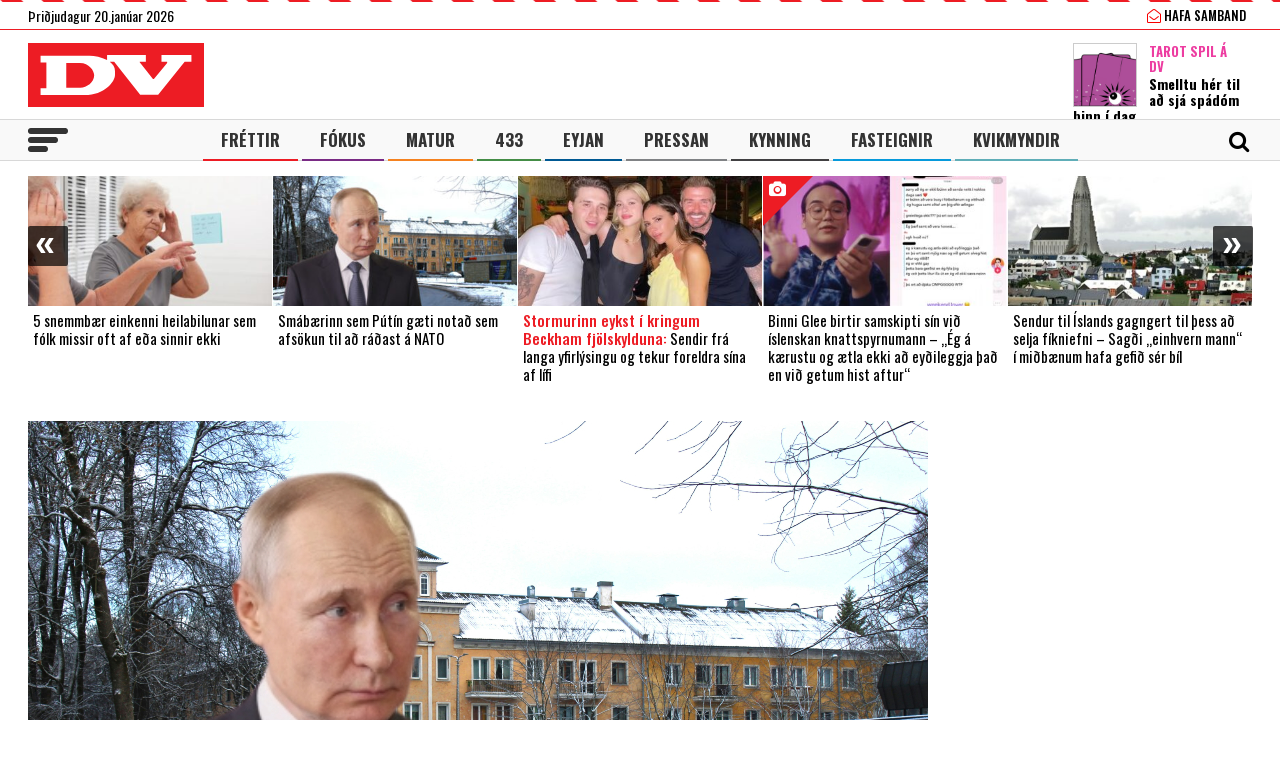

--- FILE ---
content_type: text/html; charset=UTF-8
request_url: https://www.dv.is/
body_size: 23753
content:

<!DOCTYPE html>
<html lang="is" prefix="og: http://ogp.me/ns# fb: http://ogp.me/ns/fb#">
<head>
    <meta charset="UTF-8">
    <meta name="viewport" content="width=device-width, initial-scale=1">
    <link rel="profile" href="http://gmpg.org/xfn/11">
    <script src="https://code.jquery.com/jquery-3.3.1.min.js" integrity="sha256-FgpCb/KJQlLNfOu91ta32o/NMZxltwRo8QtmkMRdAu8=" crossorigin="anonymous"></script>
    <link rel="stylesheet" type="text/css" href="https://stackpath.bootstrapcdn.com/font-awesome/4.7.0/css/font-awesome.min.css"/>
    <script type="text/javascript" src="//cdn.jsdelivr.net/npm/slick-carousel@1.8.1/slick/slick.min.js"></script>
    <link rel="stylesheet" type="text/css" href="//cdn.jsdelivr.net/npm/slick-carousel@1.8.1/slick/slick.css"/>
    <link href="https://fonts.googleapis.com/css?family=Open+Sans:400,700|Oswald:400,500,700" rel="stylesheet">
    <script>(function(d, s, id){
				 var js, fjs = d.getElementsByTagName(s)[0];
				 if (d.getElementById(id)) {return;}
				 js = d.createElement(s); js.id = id;
				 js.src = "//connect.facebook.net/en_US/sdk.js#xfbml=1&version=v2.6";
				 fjs.parentNode.insertBefore(js, fjs);
			   }(document, 'script', 'facebook-jssdk'));</script>
    
    <title>DV - Frjáls og óháður miðill</title>
<script>(function(d, s, id){
				 var js, fjs = d.getElementsByTagName(s)[0];
				 if (d.getElementById(id)) {return;}
				 js = d.createElement(s); js.id = id;
				 js.src = "//connect.facebook.net/en_US/sdk.js#xfbml=1&version=v2.6";
				 fjs.parentNode.insertBefore(js, fjs);
			   }(document, 'script', 'facebook-jssdk'));</script><meta name='robots' content='max-image-preview:large' />
			<script>
			var quizSiteUrl = 'https://www.dv.is/';
							(function(i,s,o,g,r,a,m) {i['GoogleAnalyticsObject']=r;i[r]=i[r]||function() {
				(i[r].q=i[r].q||[]).push(arguments)},i[r].l=1*new Date();a=s.createElement(o),
				m=s.getElementsByTagName(o)[0];a.async=1;a.src=g;m.parentNode.insertBefore(a,m)
				})(window,document,'script','//www.google-analytics.com/analytics.js','ga');

				ga('create', 'UA-31303343-1', 'auto');
				ga('send', 'pageview');
										window.fbAsyncInit = function() {
					FB.init({
						appId    : '218288925392884',
						xfbml    : true,
						version  : 'v2.9'
					});

					FB.getLoginStatus(function( response ) {
						getLogin( response );
					});
				};

				(function(d, s, id) {
					var js, fjs = d.getElementsByTagName(s)[0];
					if (d.getElementById(id)) {return;}
					js = d.createElement(s); js.id = id;
					js.src = "//connect.facebook.net/en_US/sdk.js";
					fjs.parentNode.insertBefore(js, fjs);
				}(document, 'script', 'facebook-jssdk'));
						</script>

			
<!-- This site is optimized with the Yoast SEO Premium plugin v6.0 - https://yoast.com/wordpress/plugins/seo/ -->
<meta name="description" content="Frjáls og óháður miðill"/>
<link rel="canonical" href="https://www.dv.is/" />
<meta property="og:locale" content="is_IS" />
<meta property="og:type" content="website" />
<meta property="og:title" content="DV.is" />
<meta property="og:description" content="Frjáls og óháður miðill" />
<meta property="og:url" content="https://www.dv.is/" />
<meta property="og:site_name" content="DV" />
<meta property="fb:app_id" content="218288925392884" />
<meta property="og:image" content="http://www.dv.is/wp-content/uploads/2019/01/DV-1-1.jpg" />
<meta name="twitter:card" content="summary_large_image" />
<meta name="twitter:description" content="Frjáls og óháður miðill" />
<meta name="twitter:title" content="DV - Frjáls og óháður miðill" />
<meta name="twitter:site" content="@dv_is" />
<meta name="twitter:image" content="http://www.dv.is/wp-content/uploads/2019/01/DV-1-1.jpg" />
<script type='application/ld+json'>{"@context":"http:\/\/schema.org","@type":"WebSite","@id":"#website","url":"https:\/\/www.dv.is\/","name":"DV","potentialAction":{"@type":"SearchAction","target":"https:\/\/www.dv.is\/?s={search_term_string}","query-input":"required name=search_term_string"}}</script>
<script type='application/ld+json'>{"@context":"http:\/\/schema.org","@type":"Organization","url":"https:\/\/www.dv.is\/","sameAs":["https:\/\/www.facebook.com\/www.dv.is\/","https:\/\/www.instagram.com\/dvfrettir","https:\/\/twitter.com\/dv_is"],"@id":"#organization","name":"DV","logo":"https:\/\/www.dv.is\/wp-content\/uploads\/2018\/09\/DV.jpg"}</script>
<!-- / Yoast SEO Premium plugin. -->

<link rel='dns-prefetch' href='//ws.sharethis.com' />
<link rel='dns-prefetch' href='//maxcdn.bootstrapcdn.com' />
<link rel="alternate" type="application/rss+xml" title="DV &raquo; Straumur" href="https://www.dv.is/feed/" />
<link rel="alternate" type="application/rss+xml" title="DV &raquo; Straumur athugasemda" href="https://www.dv.is/comments/feed/" />
<link rel='stylesheet' id='wp-block-library-css' href='https://www.dv.is/wp-includes/css/dist/block-library/style.min.css?ver=6.6.4' type='text/css' media='all' />
<style id='wp-block-library-inline-css' type='text/css'>
.has-text-align-justify{text-align:justify;}
</style>
<style id='classic-theme-styles-inline-css' type='text/css'>
/*! This file is auto-generated */
.wp-block-button__link{color:#fff;background-color:#32373c;border-radius:9999px;box-shadow:none;text-decoration:none;padding:calc(.667em + 2px) calc(1.333em + 2px);font-size:1.125em}.wp-block-file__button{background:#32373c;color:#fff;text-decoration:none}
</style>
<style id='global-styles-inline-css' type='text/css'>
:root{--wp--preset--aspect-ratio--square: 1;--wp--preset--aspect-ratio--4-3: 4/3;--wp--preset--aspect-ratio--3-4: 3/4;--wp--preset--aspect-ratio--3-2: 3/2;--wp--preset--aspect-ratio--2-3: 2/3;--wp--preset--aspect-ratio--16-9: 16/9;--wp--preset--aspect-ratio--9-16: 9/16;--wp--preset--color--black: #000000;--wp--preset--color--cyan-bluish-gray: #abb8c3;--wp--preset--color--white: #ffffff;--wp--preset--color--pale-pink: #f78da7;--wp--preset--color--vivid-red: #cf2e2e;--wp--preset--color--luminous-vivid-orange: #ff6900;--wp--preset--color--luminous-vivid-amber: #fcb900;--wp--preset--color--light-green-cyan: #7bdcb5;--wp--preset--color--vivid-green-cyan: #00d084;--wp--preset--color--pale-cyan-blue: #8ed1fc;--wp--preset--color--vivid-cyan-blue: #0693e3;--wp--preset--color--vivid-purple: #9b51e0;--wp--preset--gradient--vivid-cyan-blue-to-vivid-purple: linear-gradient(135deg,rgba(6,147,227,1) 0%,rgb(155,81,224) 100%);--wp--preset--gradient--light-green-cyan-to-vivid-green-cyan: linear-gradient(135deg,rgb(122,220,180) 0%,rgb(0,208,130) 100%);--wp--preset--gradient--luminous-vivid-amber-to-luminous-vivid-orange: linear-gradient(135deg,rgba(252,185,0,1) 0%,rgba(255,105,0,1) 100%);--wp--preset--gradient--luminous-vivid-orange-to-vivid-red: linear-gradient(135deg,rgba(255,105,0,1) 0%,rgb(207,46,46) 100%);--wp--preset--gradient--very-light-gray-to-cyan-bluish-gray: linear-gradient(135deg,rgb(238,238,238) 0%,rgb(169,184,195) 100%);--wp--preset--gradient--cool-to-warm-spectrum: linear-gradient(135deg,rgb(74,234,220) 0%,rgb(151,120,209) 20%,rgb(207,42,186) 40%,rgb(238,44,130) 60%,rgb(251,105,98) 80%,rgb(254,248,76) 100%);--wp--preset--gradient--blush-light-purple: linear-gradient(135deg,rgb(255,206,236) 0%,rgb(152,150,240) 100%);--wp--preset--gradient--blush-bordeaux: linear-gradient(135deg,rgb(254,205,165) 0%,rgb(254,45,45) 50%,rgb(107,0,62) 100%);--wp--preset--gradient--luminous-dusk: linear-gradient(135deg,rgb(255,203,112) 0%,rgb(199,81,192) 50%,rgb(65,88,208) 100%);--wp--preset--gradient--pale-ocean: linear-gradient(135deg,rgb(255,245,203) 0%,rgb(182,227,212) 50%,rgb(51,167,181) 100%);--wp--preset--gradient--electric-grass: linear-gradient(135deg,rgb(202,248,128) 0%,rgb(113,206,126) 100%);--wp--preset--gradient--midnight: linear-gradient(135deg,rgb(2,3,129) 0%,rgb(40,116,252) 100%);--wp--preset--font-size--small: 13px;--wp--preset--font-size--medium: 20px;--wp--preset--font-size--large: 36px;--wp--preset--font-size--x-large: 42px;--wp--preset--spacing--20: 0.44rem;--wp--preset--spacing--30: 0.67rem;--wp--preset--spacing--40: 1rem;--wp--preset--spacing--50: 1.5rem;--wp--preset--spacing--60: 2.25rem;--wp--preset--spacing--70: 3.38rem;--wp--preset--spacing--80: 5.06rem;--wp--preset--shadow--natural: 6px 6px 9px rgba(0, 0, 0, 0.2);--wp--preset--shadow--deep: 12px 12px 50px rgba(0, 0, 0, 0.4);--wp--preset--shadow--sharp: 6px 6px 0px rgba(0, 0, 0, 0.2);--wp--preset--shadow--outlined: 6px 6px 0px -3px rgba(255, 255, 255, 1), 6px 6px rgba(0, 0, 0, 1);--wp--preset--shadow--crisp: 6px 6px 0px rgba(0, 0, 0, 1);}:where(.is-layout-flex){gap: 0.5em;}:where(.is-layout-grid){gap: 0.5em;}body .is-layout-flex{display: flex;}.is-layout-flex{flex-wrap: wrap;align-items: center;}.is-layout-flex > :is(*, div){margin: 0;}body .is-layout-grid{display: grid;}.is-layout-grid > :is(*, div){margin: 0;}:where(.wp-block-columns.is-layout-flex){gap: 2em;}:where(.wp-block-columns.is-layout-grid){gap: 2em;}:where(.wp-block-post-template.is-layout-flex){gap: 1.25em;}:where(.wp-block-post-template.is-layout-grid){gap: 1.25em;}.has-black-color{color: var(--wp--preset--color--black) !important;}.has-cyan-bluish-gray-color{color: var(--wp--preset--color--cyan-bluish-gray) !important;}.has-white-color{color: var(--wp--preset--color--white) !important;}.has-pale-pink-color{color: var(--wp--preset--color--pale-pink) !important;}.has-vivid-red-color{color: var(--wp--preset--color--vivid-red) !important;}.has-luminous-vivid-orange-color{color: var(--wp--preset--color--luminous-vivid-orange) !important;}.has-luminous-vivid-amber-color{color: var(--wp--preset--color--luminous-vivid-amber) !important;}.has-light-green-cyan-color{color: var(--wp--preset--color--light-green-cyan) !important;}.has-vivid-green-cyan-color{color: var(--wp--preset--color--vivid-green-cyan) !important;}.has-pale-cyan-blue-color{color: var(--wp--preset--color--pale-cyan-blue) !important;}.has-vivid-cyan-blue-color{color: var(--wp--preset--color--vivid-cyan-blue) !important;}.has-vivid-purple-color{color: var(--wp--preset--color--vivid-purple) !important;}.has-black-background-color{background-color: var(--wp--preset--color--black) !important;}.has-cyan-bluish-gray-background-color{background-color: var(--wp--preset--color--cyan-bluish-gray) !important;}.has-white-background-color{background-color: var(--wp--preset--color--white) !important;}.has-pale-pink-background-color{background-color: var(--wp--preset--color--pale-pink) !important;}.has-vivid-red-background-color{background-color: var(--wp--preset--color--vivid-red) !important;}.has-luminous-vivid-orange-background-color{background-color: var(--wp--preset--color--luminous-vivid-orange) !important;}.has-luminous-vivid-amber-background-color{background-color: var(--wp--preset--color--luminous-vivid-amber) !important;}.has-light-green-cyan-background-color{background-color: var(--wp--preset--color--light-green-cyan) !important;}.has-vivid-green-cyan-background-color{background-color: var(--wp--preset--color--vivid-green-cyan) !important;}.has-pale-cyan-blue-background-color{background-color: var(--wp--preset--color--pale-cyan-blue) !important;}.has-vivid-cyan-blue-background-color{background-color: var(--wp--preset--color--vivid-cyan-blue) !important;}.has-vivid-purple-background-color{background-color: var(--wp--preset--color--vivid-purple) !important;}.has-black-border-color{border-color: var(--wp--preset--color--black) !important;}.has-cyan-bluish-gray-border-color{border-color: var(--wp--preset--color--cyan-bluish-gray) !important;}.has-white-border-color{border-color: var(--wp--preset--color--white) !important;}.has-pale-pink-border-color{border-color: var(--wp--preset--color--pale-pink) !important;}.has-vivid-red-border-color{border-color: var(--wp--preset--color--vivid-red) !important;}.has-luminous-vivid-orange-border-color{border-color: var(--wp--preset--color--luminous-vivid-orange) !important;}.has-luminous-vivid-amber-border-color{border-color: var(--wp--preset--color--luminous-vivid-amber) !important;}.has-light-green-cyan-border-color{border-color: var(--wp--preset--color--light-green-cyan) !important;}.has-vivid-green-cyan-border-color{border-color: var(--wp--preset--color--vivid-green-cyan) !important;}.has-pale-cyan-blue-border-color{border-color: var(--wp--preset--color--pale-cyan-blue) !important;}.has-vivid-cyan-blue-border-color{border-color: var(--wp--preset--color--vivid-cyan-blue) !important;}.has-vivid-purple-border-color{border-color: var(--wp--preset--color--vivid-purple) !important;}.has-vivid-cyan-blue-to-vivid-purple-gradient-background{background: var(--wp--preset--gradient--vivid-cyan-blue-to-vivid-purple) !important;}.has-light-green-cyan-to-vivid-green-cyan-gradient-background{background: var(--wp--preset--gradient--light-green-cyan-to-vivid-green-cyan) !important;}.has-luminous-vivid-amber-to-luminous-vivid-orange-gradient-background{background: var(--wp--preset--gradient--luminous-vivid-amber-to-luminous-vivid-orange) !important;}.has-luminous-vivid-orange-to-vivid-red-gradient-background{background: var(--wp--preset--gradient--luminous-vivid-orange-to-vivid-red) !important;}.has-very-light-gray-to-cyan-bluish-gray-gradient-background{background: var(--wp--preset--gradient--very-light-gray-to-cyan-bluish-gray) !important;}.has-cool-to-warm-spectrum-gradient-background{background: var(--wp--preset--gradient--cool-to-warm-spectrum) !important;}.has-blush-light-purple-gradient-background{background: var(--wp--preset--gradient--blush-light-purple) !important;}.has-blush-bordeaux-gradient-background{background: var(--wp--preset--gradient--blush-bordeaux) !important;}.has-luminous-dusk-gradient-background{background: var(--wp--preset--gradient--luminous-dusk) !important;}.has-pale-ocean-gradient-background{background: var(--wp--preset--gradient--pale-ocean) !important;}.has-electric-grass-gradient-background{background: var(--wp--preset--gradient--electric-grass) !important;}.has-midnight-gradient-background{background: var(--wp--preset--gradient--midnight) !important;}.has-small-font-size{font-size: var(--wp--preset--font-size--small) !important;}.has-medium-font-size{font-size: var(--wp--preset--font-size--medium) !important;}.has-large-font-size{font-size: var(--wp--preset--font-size--large) !important;}.has-x-large-font-size{font-size: var(--wp--preset--font-size--x-large) !important;}
:where(.wp-block-post-template.is-layout-flex){gap: 1.25em;}:where(.wp-block-post-template.is-layout-grid){gap: 1.25em;}
:where(.wp-block-columns.is-layout-flex){gap: 2em;}:where(.wp-block-columns.is-layout-grid){gap: 2em;}
:root :where(.wp-block-pullquote){font-size: 1.5em;line-height: 1.6;}
</style>
<link rel='stylesheet' id='simple-share-buttons-adder-font-awesome-css' href='//maxcdn.bootstrapcdn.com/font-awesome/4.3.0/css/font-awesome.min.css?ver=6.6.4' type='text/css' media='all' />
<link rel='stylesheet' id='wp-polls-css' href='https://www.dv.is/wp-content/plugins/wp-polls/polls-css.css?ver=2.77.2' type='text/css' media='all' />
<style id='wp-polls-inline-css' type='text/css'>
.wp-polls .pollbar {
	margin: 1px;
	font-size: 8px;
	line-height: 10px;
	height: 10px;
	background-image: url('https://www.dv.is/wp-content/plugins/wp-polls/images/default_gradient/pollbg.gif');
	border: 1px solid #c8c8c8;
}

</style>
<link rel='stylesheet' id='wordpress-popular-posts-css-css' href='https://www.dv.is/wp-content/plugins/wordpress-popular-posts/assets/css/wpp.css?ver=5.0.2' type='text/css' media='all' />
<link rel='stylesheet' id='dv-style-css' href='https://www.dv.is/wp-content/themes/dv/style.css?ver=1543571455' type='text/css' media='all' />
<link rel='stylesheet' id='dv-frame-css' href='https://www.dv.is/wp-content/themes/dv/css/frame.css?ver=1739215368' type='text/css' media='all' />
<link rel='stylesheet' id='dv-auka-css' href='https://www.dv.is/wp-content/themes/dv/css/auka.css?ver=1698803832' type='text/css' media='all' />
<link rel='stylesheet' id='dv-menu-css' href='https://www.dv.is/wp-content/themes/dv/css/menu.css?ver=1665517763' type='text/css' media='all' />
<link rel='stylesheet' id='dv-responsive-css' href='https://www.dv.is/wp-content/themes/dv/css/responsive.css?ver=1739216586' type='text/css' media='all' />
<link rel='stylesheet' id='jetpack_css-css' href='https://www.dv.is/wp-content/plugins/jetpack/css/jetpack.css?ver=8.3.3' type='text/css' media='all' />
<script id='st_insights_js' type="text/javascript" src="https://ws.sharethis.com/button/st_insights.js?publisher=4d48b7c5-0ae3-43d4-bfbe-3ff8c17a8ae6&amp;product=simpleshare" id="ssba-sharethis-js"></script>
<script type="text/javascript" src="https://www.dv.is/wp-includes/js/jquery/jquery.min.js?ver=3.7.1" id="jquery-core-js"></script>
<script type="text/javascript" src="https://www.dv.is/wp-includes/js/jquery/jquery-migrate.min.js?ver=3.4.1" id="jquery-migrate-js"></script>
<script type="text/javascript" id="wpp-js-js-extra">
/* <![CDATA[ */
var wpp_params = {"sampling_active":"1","sampling_rate":"25","ajax_url":"https:\/\/www.dv.is\/wp-json\/wordpress-popular-posts\/v1\/popular-posts","ID":"","token":"77c17b756c","debug":""};
/* ]]> */
</script>
<script type="text/javascript" src="https://www.dv.is/wp-content/plugins/wordpress-popular-posts/assets/js/wpp-5.0.0.min.js?ver=5.0.2" id="wpp-js-js"></script>
<link rel="https://api.w.org/" href="https://www.dv.is/wp-json/" /><link rel="EditURI" type="application/rsd+xml" title="RSD" href="https://www.dv.is/xmlrpc.php?rsd" />
<meta name="generator" content="WordPress 6.6.4" />
        <!-- PushAlert WordPress 2.5.4 -->
        <script type="text/javascript">
        
            (function (d, t) {
                var g = d.createElement(t),
                        s = d.getElementsByTagName(t)[0];
                g.src = "//cdn.pushalert.co/integrate_2eb7eab5fd298e63466a8b13cca1df8f.js";
                s.parentNode.insertBefore(g, s);
            }(document, "script"));
        </script>
        <!-- End PushAlert WordPress -->
        
<!-- Facebook Pixel Code -->
<script type='text/javascript'>
!function(f,b,e,v,n,t,s){if(f.fbq)return;n=f.fbq=function(){n.callMethod?
n.callMethod.apply(n,arguments):n.queue.push(arguments)};if(!f._fbq)f._fbq=n;
n.push=n;n.loaded=!0;n.version='2.0';n.queue=[];t=b.createElement(e);t.async=!0;
t.src=v;s=b.getElementsByTagName(e)[0];s.parentNode.insertBefore(t,s)}(window,
document,'script','https://connect.facebook.net/en_US/fbevents.js');
</script>
<!-- End Facebook Pixel Code -->
<script type='text/javascript'>
  fbq('init', '1399671143712914', [], {
    "agent": "wordpress-6.6.4-2.0.1"
});
</script><script type='text/javascript'>
  fbq('track', 'PageView', []);
</script>
<!-- Facebook Pixel Code -->
<noscript>
<img height="1" width="1" style="display:none" alt="fbpx"
src="https://www.facebook.com/tr?id=1399671143712914&ev=PageView&noscript=1" />
</noscript>
<!-- End Facebook Pixel Code -->

<!-- START - Open Graph and Twitter Card Tags 3.3.3 -->
 <!-- Facebook Open Graph -->
  <meta property="og:locale" content="is_IS"/>
  <meta property="og:site_name" content="DV"/>
  <meta property="og:title" content="DV - Frjáls og óháður miðill"/>
  <meta property="og:url" content="https://www.dv.is/"/>
  <meta property="og:type" content="website"/>
  <meta property="og:description" content="Frjáls og óháður miðill"/>
  <meta property="og:image" content="https://www.dv.is/wp-content/uploads/2019/07/facebook_ad.png"/>
  <meta property="og:image:url" content="https://www.dv.is/wp-content/uploads/2019/07/facebook_ad.png"/>
  <meta property="og:image:secure_url" content="https://www.dv.is/wp-content/uploads/2019/07/facebook_ad.png"/>
  <meta property="article:publisher" content="https://www.facebook.com/www.dv.is/"/>
 <!-- Google+ / Schema.org -->
  <meta itemprop="name" content="DV - Frjáls og óháður miðill"/>
  <meta itemprop="headline" content="DV - Frjáls og óháður miðill"/>
  <meta itemprop="description" content="Frjáls og óháður miðill"/>
  <meta itemprop="image" content="https://www.dv.is/wp-content/uploads/2019/07/facebook_ad.png"/>
  <!--<meta itemprop="publisher" content="DV"/>--> <!-- To solve: The attribute publisher.itemtype has an invalid value -->
 <!-- Twitter Cards -->
  <meta name="twitter:title" content="DV - Frjáls og óháður miðill"/>
  <meta name="twitter:url" content="https://www.dv.is/"/>
  <meta name="twitter:description" content="Frjáls og óháður miðill"/>
  <meta name="twitter:image" content="https://www.dv.is/wp-content/uploads/2019/07/facebook_ad.png"/>
  <meta name="twitter:card" content="summary_large_image"/>
  <meta name="twitter:site" content="@dv_is"/>
 <!-- SEO -->
 <!-- Misc. tags -->
 <!-- is_front_page | yoast_seo -->
<!-- END - Open Graph and Twitter Card Tags 3.3.3 -->
	

    
    <script>
      var oc_adzone_queue = [];
      function processZone(banner_object_id){
        oc_adzone_queue.push(banner_object_id);
      }
    </script>
    
    <script src='//static.airserve.net/dv/websites/dv/webscript.js'></script>    <script data-overcast="queue" src="//heartbeat.airserve.net/js/airserve/v10/airserve.js?autorenderzone=1"></script> 
    <link rel="apple-touch-icon" sizes="180x180" href="https://www.dv.is/wp-content/themes/dv/img/favicon/apple-touch-icon.png">
    <link rel="icon" type="image/png" sizes="32x32" href="https://www.dv.is/wp-content/themes/dv/img/favicon/favicon-32x32.png">
    <link rel="icon" type="image/png" sizes="16x16" href="https://www.dv.is/wp-content/themes/dv/img/favicon/favicon-16x16.png">
    <link rel="manifest" href="https://www.dv.is/wp-content/themes/dv/img/favicon/site.webmanifest">
    <link rel="mask-icon" href="https://www.dv.is/wp-content/themes/dv/img/favicon/safari-pinned-tab.svg" color="#ed1c24">
    <meta name="msapplication-TileColor" content="#ed1c24">
    <meta name="theme-color" content="#ed1c24">
    <meta property="fb:app_id" content="218288925392884" />
    <meta property="fb:admins" content="737827463"/>
    <meta property="fb:admins" content="100000093630998"/>
    <meta property="fb:admins" content="598993235"/>
    
    <script type="text/javascript">
        (function() {
          /** CONFIGURATION START **/
          var _sf_async_config = window._sf_async_config = (window._sf_async_config || {});
          _sf_async_config.uid = 13179;
          _sf_async_config.domain = 'dv.is';
          _sf_async_config.flickerControl= false;
          _sf_async_config.useCanonical = true;
          _sf_async_config.useCanonicalDomain = true;
          /** CONFIGURATION END **/
        })();
    </script>
    <script type='text/javascript'>
      (function() {

        var css = 'body { visibility: hidden; }'; 

        var head = document.head || document.querySelector('head');
        var style = document.createElement('style');
        style.id = 'chartbeat-flicker-control-style';
        head.appendChild(style);
        style.type = 'text/css';
        if (style.styleSheet) {
          // This is required for IE8 and below.
          style.styleSheet.cssText = css;
        } else {
          style.appendChild(document.createTextNode(css));
        }

        window.setTimeout(function () {
          var hider = document.getElementById('chartbeat-flicker-control-style');
          if (hider) {
            hider.parentNode.removeChild(hider);
          }
        }, 1000);
      })();
    </script>
    <script async="true" src="//static.chartbeat.com/js/chartbeat_mab.js"></script>
 
    <link rel="stylesheet" id="dv-flags-css" href="https://www.dv.is/wp-content/themes/dv/css/flag-icon.css" type="text/css" media="all">
    <link rel="stylesheet" href="https://www.dv.is/wp-content/themes/dv/css/weather-icons.min.css">
    <link rel="stylesheet" href="https://www.dv.is/wp-content/themes/dv/css/weather-icons-wind.min.css">
    <script type="text/javascript" src="//pp.lp4.io/app/5f/c1/1d/5fc11db0588d3e4625368db2.js" async></script>
    <script type="text/javascript" src="//log.gallup.is/gallup.js" async></script>
</head>
  
<body class="home blog ticker-off"> 
    <script>
                if (zones["oc-adzone-240"]["urls"].length > 0){
            $('body').removeClass("ticker-off");
            $('body').addClass("tickeron");
        } 
    </script>
    
    <div class="topheader">
        <div class="wrapper">
            <div class="fl">
                <div class="dagsetning">Þriðjudagur 20.janúar 2026  </div>
            </div>
            <script>
                $.ajax({
                  url: "/ajax/getVedur_haus.php",
                  cache: true
                }).done(function( html ) {
                    $( "#vedridnuna_haus" ).append( html );
                });
            </script>
            <div class="fr">
                                <div id="userprofile" class="pcatid">
                                        <div class="dv_adgerdir">
                        <!-- <a href="/oll-blodin/"><i class="fa fa-newspaper-o"></i> Helgarviðtölin</a>                   -->
                        <a href="/hafa-samband/ "><i class="fa fa-envelope-open-o"></i> Hafa samband</a>
                    </div>                    
                                    </div>
            </div>
        </div>
    </div>
    
    <header class="flokkur_ vcat_ ">
        <div class="haus">
            <div class="wrapper">
                <h1 class="sitename"><a href="https://www.dv.is/">DV - Frjáls og óháður miðill</a></h1>
                                    <div class="hausbordi" id="hausnonemobile">
                        <div class="leidari tarot">
                            <a href="#tarot" class="skruna">
                                <img src="https://www.dv.is/wp-content/uploads/2019/10/tarot_a_dv_64px.png" width="64" style="margin:12px 12px 0 0;border:1px solid #cccccc;"></a>
                            <h4 class="bleikt">Tarot Spil á DV</h4>
                            <h3><a href="#tarot" class="skruna">Smelltu hér til að sjá spádóm þinn í dag</a></h3>
                        </div> 
                    </div>  
                                
            </div>
        </div>
        
        
        <div id="screensize"></div>
        <nav>
            <div class="wrapper posrel"> 
                <div class="farsima_dagsetning">
                    Þriðjudagur 20.janúar 2026                </div>
                

            
                <div class="valstika">
                    <div class="menu-adal-valmynd-container"><ul id="menu-adal-valmynd" class="sub-menu"><li id="menu-item-496" class="li_frettir menu-item menu-item-type-taxonomy menu-item-object-category menu-item-496"><a href="https://www.dv.is/./frettir/">Fréttir</a></li>
<li id="menu-item-64179" class="li_fokus menu-item menu-item-type-taxonomy menu-item-object-category menu-item-64179"><a href="https://www.dv.is/./fokus/">Fókus</a></li>
<li id="menu-item-311388" class="li_matur menu-item menu-item-type-taxonomy menu-item-object-category menu-item-311388"><a href="https://www.dv.is/./matur/">Matur</a></li>
<li id="menu-item-202807" class="li_433 menu-item menu-item-type-taxonomy menu-item-object-category menu-item-202807"><a href="https://www.dv.is/./433/">433</a></li>
<li id="menu-item-214884" class="li_eyjan menu-item menu-item-type-taxonomy menu-item-object-category menu-item-214884"><a href="https://www.dv.is/./eyjan/">Eyjan</a></li>
<li id="menu-item-243116" class="li_pressan menu-item menu-item-type-taxonomy menu-item-object-category menu-item-243116"><a href="https://www.dv.is/./pressan/">Pressan</a></li>
<li id="menu-item-256078" class="li_lifsstill menu-item menu-item-type-taxonomy menu-item-object-category menu-item-256078"><a href="https://www.dv.is/./lifsstill/">Kynning</a></li>
<li id="menu-item-717241" class="li_fasteignir menu-item menu-item-type-custom menu-item-object-custom menu-item-717241"><a href="https://fasteignaleitin.dv.is/">Fasteignir</a></li>
<li id="menu-item-762870" class="li_kvikmyndir menu-item menu-item-type-custom menu-item-object-custom menu-item-762870"><a href="https://kvikmyndir.dv.is/">Kvikmyndir</a></li>
</ul></div>                </div>
                <div id="dv_meki"><a href="https://www.dv.is/">DV</a></div>
                                <div id="hamborgari">
                    <span></span>
                    <span></span>
                    <span></span>
                </div>
                 <div class="searchform">
                    <form role="search" method="get" class="search-form" action="https://www.dv.is/">
                        <div class="lokaleit"><a href="#">Loka leit <span>x</span></a></div>
                        <label for="">
                            <span class="screen-reader-text">Search for:</span>
                        </label>
                        <input type="search" id="" class="search-field" placeholder="Leitaðu á dv.is &hellip;" value="" name="s" />
                        <button type="submit" class="search-submit"><span class="screen-reader-text">Leit</span></button>
                    </form>
                </div>
                <div id="searchicon">
                    <div class="merkin">
                        <a href="#" id="showsearch"><i class="fa fa-search"></i></a>
                        <a href="https://www.facebook.com/www.dv.is/" target="_blank" class="sam_face"><i class="fa fa-facebook"></i></a>
                        <a href="https://twitter.com/dv_is" target="_blank" class="sam_tvit"><i class="fa fa-twitter"></i></a>
                        <a href="https://www.instagram.com/dvfrettir/" target="_blank" class="sam_insta"><i class="fa fa-instagram"></i></a>
                                                <!--a href="/askrift/nyskraning/"><i class="fa fa-plus-circle"></i></a>
                        <a href="/askrift/your-membership/"><i class="fa fa-user-circle-o"></i></a-->
                                            </div>
                </div>
            </div> 
        </nav>
        
                    
                        <div class="ticker">
            <div class="wrapper">
                <div class="auglysing_ticker"><div data-zone="oc-adzone-240"><script>processZone("oc-adzone-240")</script></div></div>
            </div>
        </div>
            </header> 
    <div class="undir_valstika">
        <div class="wrapper">
        <div class="menu-stora-valstikan-container"><ul id="menu-stora-valstikan" class="valmynd"><li id="menu-item-64248" class="li_frettir menu-item menu-item-type-taxonomy menu-item-object-category menu-item-has-children menu-item-64248"><a href="https://www.dv.is/./frettir/">Fréttir</a>
<ul class="sub-menu">
	<li id="menu-item-66261" class="menu-item menu-item-type-taxonomy menu-item-object-category menu-item-66261"><a href="https://www.dv.is/./frettir/skrytid/">Skrýtið</a></li>
	<li id="menu-item-630368" class="menu-item menu-item-type-taxonomy menu-item-object-category menu-item-630368"><a href="https://www.dv.is/./frettir/innlent/">Innlent</a></li>
	<li id="menu-item-630369" class="menu-item menu-item-type-taxonomy menu-item-object-category menu-item-630369"><a href="https://www.dv.is/./frettir/erlent-frettir/">Erlent</a></li>
</ul>
</li>
<li id="menu-item-64244" class="li_fokus menu-item menu-item-type-taxonomy menu-item-object-category menu-item-has-children menu-item-64244"><a href="https://www.dv.is/./fokus/">Fókus</a>
<ul class="sub-menu">
	<li id="menu-item-64246" class="menu-item menu-item-type-taxonomy menu-item-object-category menu-item-64246"><a href="https://www.dv.is/./fokus/folk/">Fólk</a></li>
	<li id="menu-item-244023" class="menu-item menu-item-type-taxonomy menu-item-object-category menu-item-244023"><a href="https://www.dv.is/./fokus/timavelin/">Tímavélin</a></li>
	<li id="menu-item-308535" class="menu-item menu-item-type-taxonomy menu-item-object-category menu-item-308535"><a href="https://www.dv.is/./fokus/skjarinn/">Skjárinn</a></li>
	<li id="menu-item-308538" class="menu-item menu-item-type-taxonomy menu-item-object-category menu-item-308538"><a href="https://www.dv.is/./fokus/menning/">Menning</a></li>
	<li id="menu-item-64258" class="menu-item menu-item-type-taxonomy menu-item-object-category menu-item-64258"><a href="https://www.dv.is/./fokus/menning/tonlist/">Tónlist</a></li>
</ul>
</li>
<li id="menu-item-203419" class="li_sport menu-item menu-item-type-taxonomy menu-item-object-category menu-item-has-children menu-item-203419"><a href="https://www.dv.is/./433/">433</a>
<ul class="sub-menu">
	<li id="menu-item-203420" class="menu-item menu-item-type-taxonomy menu-item-object-category menu-item-203420"><a href="https://www.dv.is/./433/enski-boltinn/">Enski boltinn</a></li>
	<li id="menu-item-211662" class="menu-item menu-item-type-taxonomy menu-item-object-category menu-item-211662"><a href="https://www.dv.is/./433/besta-deildin/">Besta deildin</a></li>
	<li id="menu-item-203423" class="menu-item menu-item-type-taxonomy menu-item-object-category menu-item-203423"><a href="https://www.dv.is/./433/landslidid/">Landsliðið</a></li>
	<li id="menu-item-211661" class="menu-item menu-item-type-taxonomy menu-item-object-category menu-item-211661"><a href="https://www.dv.is/./433/meistaradeildin/">Meistaradeildin</a></li>
	<li id="menu-item-629795" class="menu-item menu-item-type-taxonomy menu-item-object-category menu-item-629795"><a href="https://www.dv.is/./433/433tv/">433 TV</a></li>
</ul>
</li>
<li id="menu-item-211663" class="li_bleikt menu-item menu-item-type-taxonomy menu-item-object-category menu-item-has-children menu-item-211663"><a href="https://www.dv.is/./fokus/stjornufrettir/">Stjörnufréttir</a>
<ul class="sub-menu">
	<li id="menu-item-211664" class="menu-item menu-item-type-taxonomy menu-item-object-category menu-item-211664"><a href="https://www.dv.is/./fokus/fjolskyldan/">Fjölskyldan</a></li>
	<li id="menu-item-211666" class="menu-item menu-item-type-taxonomy menu-item-object-category menu-item-211666"><a href="https://www.dv.is/./fokus/stjornufrettir/fraega-folkid/">Fræga fólkið</a></li>
	<li id="menu-item-211667" class="menu-item menu-item-type-taxonomy menu-item-object-category menu-item-211667"><a href="https://www.dv.is/./fokus/stjornufrettir/heilsa/">Heilsa</a></li>
	<li id="menu-item-251089" class="menu-item menu-item-type-taxonomy menu-item-object-category menu-item-251089"><a href="https://www.dv.is/./fokus/stjornufrettir/heimilid/">Heimilið</a></li>
	<li id="menu-item-251090" class="menu-item menu-item-type-taxonomy menu-item-object-category menu-item-251090"><a href="https://www.dv.is/./fokus/stjornufrettir/lifid/">Lífið</a></li>
	<li id="menu-item-211676" class="menu-item menu-item-type-taxonomy menu-item-object-category menu-item-211676"><a href="https://www.dv.is/./fokus/stjornufrettir/utlit/">Útlit</a></li>
	<li id="menu-item-309681" class="menu-item menu-item-type-taxonomy menu-item-object-category menu-item-309681"><a href="https://www.dv.is/./fokus/stjornufrettir/kynlif/">Kynlíf</a></li>
</ul>
</li>
<li id="menu-item-311387" class="li_matur menu-item menu-item-type-taxonomy menu-item-object-category menu-item-has-children menu-item-311387"><a href="https://www.dv.is/./matur/">Matur</a>
<ul class="sub-menu">
	<li id="menu-item-343302" class="menu-item menu-item-type-taxonomy menu-item-object-category menu-item-343302"><a href="https://www.dv.is/./matur/frettir-og-frodleikur/brogd-i-eldhusinu/">Brögð í eldhúsinu</a></li>
	<li id="menu-item-343303" class="menu-item menu-item-type-taxonomy menu-item-object-category menu-item-343303"><a href="https://www.dv.is/./matur/frettir-og-frodleikur/">Fréttir og fróðleikur</a></li>
	<li id="menu-item-343305" class="menu-item menu-item-type-taxonomy menu-item-object-category menu-item-343305"><a href="https://www.dv.is/./matur/uppskriftir/">Uppskriftir</a></li>
	<li id="menu-item-343308" class="menu-item menu-item-type-taxonomy menu-item-object-category menu-item-343308"><a href="https://www.dv.is/./matur/korter-i-kvoldmat/">Korter í kvöldmat</a></li>
</ul>
</li>
<li id="menu-item-216458" class="li_eyjan menu-item menu-item-type-taxonomy menu-item-object-category menu-item-216458"><a href="https://www.dv.is/./eyjan/">Eyjan</a></li>
<li id="menu-item-256076" class="li_lifsstill menu-item menu-item-type-taxonomy menu-item-object-category menu-item-256076"><a href="https://www.dv.is/./lifsstill/">Lífsstíll</a></li>
<li id="menu-item-630365" class="menu-item menu-item-type-post_type menu-item-object-page menu-item-630365"><a href="https://www.dv.is/eyjanblog/pennar/">Pennar</a></li>
<li id="menu-item-243230" class="menu-item menu-item-type-taxonomy menu-item-object-category menu-item-has-children menu-item-243230"><a href="https://www.dv.is/./pressan/">Pressan</a>
<ul class="sub-menu">
	<li id="menu-item-243232" class="menu-item menu-item-type-taxonomy menu-item-object-category menu-item-243232"><a href="https://www.dv.is/./pressan/">Fréttir</a></li>
</ul>
</li>
<li id="menu-item-717474" class="li_fasteignir menu-item menu-item-type-custom menu-item-object-custom menu-item-717474"><a href="https://fasteignaleitin.dv.is/">Fasteignir</a></li>
<li id="menu-item-755440" class="li_atvinna menu-item menu-item-type-custom menu-item-object-custom menu-item-755440"><a href="https://atvinna.dv.is/">Atvinna</a></li>
<li id="menu-item-762871" class="li_kvikmyndir menu-item menu-item-type-custom menu-item-object-custom menu-item-762871"><a href="https://kvikmyndir.dv.is/">Kvikmyndir</a></li>
<li id="menu-item-64259" class="menu-item menu-item-type-custom menu-item-object-custom menu-item-has-children menu-item-64259"><a href="#">UPPLÝSINGAR</a>
<ul class="sub-menu">
	<li id="menu-item-64261" class="menu-item menu-item-type-post_type menu-item-object-page menu-item-64261"><a href="https://www.dv.is/dv/rekstur-og-stjorn/">Rekstur og stjórn</a></li>
	<li id="menu-item-547451" class="menu-item menu-item-type-post_type menu-item-object-page menu-item-547451"><a href="https://www.dv.is/dv/starfsfolk/">Starfsfólk</a></li>
	<li id="menu-item-64263" class="menu-item menu-item-type-post_type menu-item-object-page menu-item-64263"><a href="https://www.dv.is/dv/um-dv/">Um DV</a></li>
	<li id="menu-item-297050" class="menu-item menu-item-type-post_type menu-item-object-page menu-item-297050"><a href="https://www.dv.is/dv/personuupplysinga/">Yfirlýsing um persónuvernd</a></li>
</ul>
</li>
</ul></div>        </div>
    </div>
    
            <script>
            if (zones["oc-adzone-241"]["urls"].length > 0){
                if (zones["oc-adzone-507"]["urls"].length > 0) {
                    erfallback = "fallbackon"; 
                } else {
                    erfallback = "fallbackoff"; 
                }
                document.write('<div class="ad_kragispace '+erfallback+'"></div><div class="ad_kragi page '+erfallback+'"><div data-zone="oc-adzone-241">');
                processZone("oc-adzone-241")
                document.write('</div></div>');
            } 
        </script>
        
        
        
    <div class="wrapper">
        <div class="topboxes">
                            <div class="topbox">
                    <figure style="background-image:url(https://www.dv.is/wp-content/uploads/2026/01/senior-woman-looking-reminder-note-119101915_04626e-350x231.jpg)">
                                                <a href="https://www.dv.is/pressan/2026/1/20/5-snemmbaer-einkenni-heilabilunar-sem-folk-missir-oft-af-eda-sinnir-ekki/">5 snemmbær einkenni heilabilunar sem fólk missir oft af eða sinnir ekki</a>
                    </figure>
                                        <h2><a href="https://www.dv.is/pressan/2026/1/20/5-snemmbaer-einkenni-heilabilunar-sem-folk-missir-oft-af-eda-sinnir-ekki/">5 snemmbær einkenni heilabilunar sem fólk missir oft af eða sinnir ekki</a></h2>
                </div>
                            <div class="topbox">
                    <figure style="background-image:url(https://www.dv.is/wp-content/uploads/2026/01/Putin-Narva-350x233.jpg)">
                                                <a href="https://www.dv.is/pressan/2026/1/20/smabaerinn-sem-putin-gaeti-notad-sem-afsokun-til-ad-radast-nato/">Smábærinn sem Pútín gæti notað sem afsökun til að ráðast á NATO</a>
                    </figure>
                                        <h2><a href="https://www.dv.is/pressan/2026/1/20/smabaerinn-sem-putin-gaeti-notad-sem-afsokun-til-ad-radast-nato/">Smábærinn sem Pútín gæti notað sem afsökun til að ráðast á NATO</a></h2>
                </div>
                            <div class="topbox">
                    <figure style="background-image:url(https://www.dv.is/wp-content/uploads/2022/09/fha-350x210.jpg)">
                                                <a href="https://www.dv.is/433/2026/1/19/stormurinn-eykst-kringum-beckham-fjolskylduna-sendir-fra-langa-yfirlysingu-og-tekur-foreldra-sina-af-lifi/">Stormurinn eykst í kringum Beckham fjölskylduna: Sendir frá langa yfirlýsingu og tekur foreldra sína af lífi</a>
                    </figure>
                                        <h2><a href="https://www.dv.is/433/2026/1/19/stormurinn-eykst-kringum-beckham-fjolskylduna-sendir-fra-langa-yfirlysingu-og-tekur-foreldra-sina-af-lifi/"><span>Stormurinn eykst í kringum Beckham fjölskylduna:</span> Sendir frá langa yfirlýsingu og tekur foreldra sína af lífi</a></h2>
                </div>
                            <div class="topbox">
                    <figure style="background-image:url(https://www.dv.is/wp-content/uploads/2026/01/1213243324434432423423432423432433434323433243233434322343324324114454533423333433333342453324-350x212.jpg)">
                        <div class='tegund'><i class='fa fa-camera'></i></div>                        <a href="https://www.dv.is/433/2026/1/19/binni-glee-birtir-skilabod-sem-hann-fekk-fra-islenskum-knattspyrnumanni-eg-kaerustu-og-aetla-ekki-ad-eydileggja-thad-en-vid-getum-hist-aftur/">Binni Glee birtir samskipti sín við íslenskan knattspyrnumann &#8211; „Ég á kærustu og ætla ekki að eyðileggja það en við getum hist aftur“</a>
                    </figure>
                                        <h2><a href="https://www.dv.is/433/2026/1/19/binni-glee-birtir-skilabod-sem-hann-fekk-fra-islenskum-knattspyrnumanni-eg-kaerustu-og-aetla-ekki-ad-eydileggja-thad-en-vid-getum-hist-aftur/">Binni Glee birtir samskipti sín við íslenskan knattspyrnumann &#8211; „Ég á kærustu og ætla ekki að eyðileggja það en við getum hist aftur“</a></h2>
                </div>
                            <div class="topbox">
                    <figure style="background-image:url(https://www.dv.is/wp-content/uploads/2025/04/l04040804_reykjaviku__38-1-1024x723-1-350x247.jpg)">
                                                <a href="https://www.dv.is/frettir/2026/1/19/sendur-til-islands-gagngert-til-thess-ad-selja-fikniefni-sagdi-einhvern-mann-midbaenum-hafa-gefid-ser-bil/">Sendur til Íslands gagngert til þess að selja fíkniefni &#8211; Sagði „einhvern mann“ í miðbænum hafa gefið sér bíl</a>
                    </figure>
                                        <h2><a href="https://www.dv.is/frettir/2026/1/19/sendur-til-islands-gagngert-til-thess-ad-selja-fikniefni-sagdi-einhvern-mann-midbaenum-hafa-gefid-ser-bil/">Sendur til Íslands gagngert til þess að selja fíkniefni &#8211; Sagði „einhvern mann“ í miðbænum hafa gefið sér bíl</a></h2>
                </div>
                            <div class="topbox">
                    <figure style="background-image:url(https://www.dv.is/wp-content/uploads/2026/01/Skjamynd-2026-01-19-191225-350x227.jpg)">
                                                <a href="https://www.dv.is/frettir/2026/1/19/faer-endurgreitt-fra-rikinu-kjolfar-stefnu/">Fær endurgreitt frá ríkinu í kjölfar stefnu</a>
                    </figure>
                                        <h2><a href="https://www.dv.is/frettir/2026/1/19/faer-endurgreitt-fra-rikinu-kjolfar-stefnu/">Fær endurgreitt frá ríkinu í kjölfar stefnu</a></h2>
                </div>
                            <div class="topbox">
                    <figure style="background-image:url(https://www.dv.is/wp-content/uploads/2024/07/heradssaksoknari.maggi_-350x231.jpg)">
                                                <a href="https://www.dv.is/frettir/2026/1/19/dekkjaverkstaedi-akaert-fyrir-100-milljona-skattsvik/">Dekkjaverkstæði ákært fyrir 100 milljóna skattsvik</a>
                    </figure>
                                        <h2><a href="https://www.dv.is/frettir/2026/1/19/dekkjaverkstaedi-akaert-fyrir-100-milljona-skattsvik/">Dekkjaverkstæði ákært fyrir 100 milljóna skattsvik</a></h2>
                </div>
                            <div class="topbox">
                    <figure style="background-image:url(https://www.dv.is/wp-content/uploads/2026/01/titradi-350x197.jpg)">
                                                <a href="https://www.dv.is/pressan/2026/1/19/logreglustjorinn-minneapolis-titradi-af-reidi-thegar-hann-sa-myndband-af-ice-handtaka-fatlada-konu-gud-minn-godur/">Lögreglustjórinn í Minneapolis titraði af reiði þegar hann sá myndband af ICE handtaka fatlaða konu &#8211; „Guð minn góður“</a>
                    </figure>
                                        <h2><a href="https://www.dv.is/pressan/2026/1/19/logreglustjorinn-minneapolis-titradi-af-reidi-thegar-hann-sa-myndband-af-ice-handtaka-fatlada-konu-gud-minn-godur/">Lögreglustjórinn í Minneapolis titraði af reiði þegar hann sá myndband af ICE handtaka fatlaða konu &#8211; „Guð minn góður“</a></h2>
                </div>
                            <div class="topbox">
                    <figure style="background-image:url(https://www.dv.is/wp-content/uploads/2026/01/L02120918-stefna-34-1024x683-1-350x233.jpg)">
                                                <a href="https://www.dv.is/frettir/2026/1/19/halldora-osatt-eftir-ad-hafa-lagt-bifreid-sinni-bilakjallara-er-eg-ein-um-ad-finnast-thetta-groft/">Halldóra ósátt eftir að hafa lagt bifreið sinni í bílakjallara &#8211; „Er ég ein um að finnast þetta gróft?“</a>
                    </figure>
                                        <h2><a href="https://www.dv.is/frettir/2026/1/19/halldora-osatt-eftir-ad-hafa-lagt-bifreid-sinni-bilakjallara-er-eg-ein-um-ad-finnast-thetta-groft/">Halldóra ósátt eftir að hafa lagt bifreið sinni í bílakjallara &#8211; „Er ég ein um að finnast þetta gróft?“</a></h2>
                </div>
                    </div>
    </div>
    
    <script>
        $( document ).ready(function() {
            $('.topboxes').slick({
                dots: false,
                infinite: true,
                speed: 300,
                slidesToShow: 5,
                slidesToScroll: 1,
                
                responsive: [
                {
                  breakpoint: 1024,
                  settings: {
                    slidesToShow: 3,
                    slidesToScroll: 1
                  }
                },
                {
                  breakpoint: 600,
                  settings: {
                    slidesToShow: 2,
                    slidesToScroll: 1
                  }
                },
                {
                  breakpoint: 360,
                  settings: {
                    slidesToShow: 1,
                    slidesToScroll: 1
                  }
                }
              ]
            });
            
        });
    </script>
        
        <div class="adbox efribordi">
        <div class="adboxid hexfff">
                        
            <div id="topbordi_check" data-zone="oc-adzone-242"><script>processZone("oc-adzone-242")</script></div>
            <script>
                if (zones["oc-adzone-614"]["urls"].length > 0){
                    $("#topbordi_check").addClass("hasFalback");   
                } 
            </script>
            
                    </div>
    </div>
        
    
         
    <section class="m4">
        <div class="wrapper">
            <div class="alphadelta mt0">
                <div class="grein adal   ">
    <figure style="background-image:url(https://www.dv.is/wp-content/uploads/2026/01/Putin-Narva.jpg)">
                                        <figcaption>
            
            <span class='flokkur f_pressan'>Pressan</span>                        
            <h2>Smábærinn sem Pútín gæti notað sem afsökun til að ráðast á NATO</h2>
            
        </figcaption>
        
        <a href="https://www.dv.is/pressan/2026/1/20/smabaerinn-sem-putin-gaeti-notad-sem-afsokun-til-ad-radast-nato/">Smábærinn sem Pútín gæti notað sem afsökun til að ráðast á NATO</a>

    </figure>
</div>                
                
            </div>
            <div class="gamma mt0">
                 <div class="adbox_310x400">
                     <div class="adboxid"><div data-zone="oc-adzone-243"><script>processZone("oc-adzone-243")</script></div></div>
                </div>
                <div class="">
                    <a href="/frettaskot">
                        <img src="/wp-content/themes/dv/img/frettaskot_hnappur.png" alt="Sendu okkur fréttaskot" />
                    </a>
                </div>
            </div>
            
            <div id="blockContainer">
                <div class="alpha mt0" id="blockA">
                    
                    <div class="adbox_310x400" id="blocka_v1">
                         <div class="adboxid"><div data-zone="oc-adzone-244"><script>processZone("oc-adzone-244")</script></div></div>
                    </div>
                    <div class="splitter"></div>
                    <h3 class="typa top"><span>Mest lesið á dv</span></h3>
                    <div class="grein top5 numer1 ">
    <figure style="background-image:url(https://www.dv.is/wp-content/uploads/2026/01/1213243324434432423423432423432433434323433243233434322343324324114454533423333433333342453324-1024x619.jpg)">
                <div class='tegund'><i class='fa fa-camera'></i></div>        <figcaption>
            <span class='flokkur f_433'>433</span><span class='flokkur f_sport'>Sport</span>            <div class="timeago">Fyrir 12 klukkutímum</div>
        </figcaption>
        <a href="https://www.dv.is/433/2026/1/19/binni-glee-birtir-skilabod-sem-hann-fekk-fra-islenskum-knattspyrnumanni-eg-kaerustu-og-aetla-ekki-ad-eydileggja-thad-en-vid-getum-hist-aftur/">Binni Glee birtir samskipti sín við íslenskan knattspyrnumann &#8211; „Ég á kærustu og ætla ekki að eyðileggja það en við getum hist aftur“</a>
    </figure>
    <article>
        <div class="tala">1</div>
                <h2 class="morethen150"><a href="https://www.dv.is/433/2026/1/19/binni-glee-birtir-skilabod-sem-hann-fekk-fra-islenskum-knattspyrnumanni-eg-kaerustu-og-aetla-ekki-ad-eydileggja-thad-en-vid-getum-hist-aftur/">Binni Glee birtir samskipti sín við íslenskan knattspyrnumann &#8211; „Ég á kærustu og ætla ekki að eyðileggja það en við getum hist aftur“</a></h2>
    </article>
</div><div class="grein top5 numer2 ">
    <figure style="background-image:url(https://www.dv.is/wp-content/uploads/2024/07/heradssaksoknari.maggi_-1024x675.jpg)">
                        <figcaption>
            <span class='flokkur f_frettir'>Fréttir</span>            <div class="timeago">Fyrir 13 klukkutímum</div>
        </figcaption>
        <a href="https://www.dv.is/frettir/2026/1/19/dekkjaverkstaedi-akaert-fyrir-100-milljona-skattsvik/">Dekkjaverkstæði ákært fyrir 100 milljóna skattsvik</a>
    </figure>
    <article>
        <div class="tala">2</div>
                <h2 class="lessthen110"><a href="https://www.dv.is/frettir/2026/1/19/dekkjaverkstaedi-akaert-fyrir-100-milljona-skattsvik/">Dekkjaverkstæði ákært fyrir 100 milljóna skattsvik</a></h2>
    </article>
</div><div class="grein top5 numer3 ">
    <figure style="background-image:url(https://www.dv.is/wp-content/uploads/2026/01/L02120918-stefna-34-1024x683-1.jpg)">
                        <figcaption>
            <span class='flokkur f_frettir'>Fréttir</span>            <div class="timeago">Fyrir 16 klukkutímum</div>
        </figcaption>
        <a href="https://www.dv.is/frettir/2026/1/19/halldora-osatt-eftir-ad-hafa-lagt-bifreid-sinni-bilakjallara-er-eg-ein-um-ad-finnast-thetta-groft/">Halldóra ósátt eftir að hafa lagt bifreið sinni í bílakjallara &#8211; „Er ég ein um að finnast þetta gróft?“</a>
    </figure>
    <article>
        <div class="tala">3</div>
                <h2 class="morethen110"><a href="https://www.dv.is/frettir/2026/1/19/halldora-osatt-eftir-ad-hafa-lagt-bifreid-sinni-bilakjallara-er-eg-ein-um-ad-finnast-thetta-groft/">Halldóra ósátt eftir að hafa lagt bifreið sinni í bílakjallara &#8211; „Er ég ein um að finnast þetta gróft?“</a></h2>
    </article>
</div><div class="grein top5 numer4 ">
    <figure style="background-image:url(https://www.dv.is/wp-content/uploads/2026/01/Untitlede5y.jpg)">
                        <figcaption>
            <span class='flokkur f_fokus'>Fókus</span>            <div class="timeago">Fyrir 20 klukkutímum</div>
        </figcaption>
        <a href="https://www.dv.is/fokus/2026/1/19/kynntist-erlendum-ferdamanni-og-hlustadi-ekki-vidvorun-foreldranna-eg-var-18-ara-og-blindud-af-ast/">Kynntist erlendum ferðamanni og hlustaði ekki á viðvörun foreldranna: „Ég var 18 ára og blinduð af ást“</a>
    </figure>
    <article>
        <div class="tala">4</div>
                <h2 class="morethen110"><a href="https://www.dv.is/fokus/2026/1/19/kynntist-erlendum-ferdamanni-og-hlustadi-ekki-vidvorun-foreldranna-eg-var-18-ara-og-blindud-af-ast/"><span>Kynntist erlendum ferðamanni og hlustaði ekki á viðvörun foreldranna:</span> „Ég var 18 ára og blinduð af ást“</a></h2>
    </article>
</div><div class="grein top5 numer5 ">
    <figure style="background-image:url(https://www.dv.is/wp-content/uploads/2026/01/SRGr4gy51-1024x654.jpg)">
                <div class='tegund'><i class='fa fa-camera'></i></div>        <figcaption>
            <span class='flokkur f_fokus'>Fókus</span>            <div class="timeago">Fyrir 22 klukkutímum</div>
        </figcaption>
        <a href="https://www.dv.is/fokus/2026/1/19/vikan-instagram-eg-var-bara-ad-drekka-espresso-martini-og-tha-gerdist-thetta/">Vikan á Instagram &#8211; „Ég var bara að drekka espresso martini og þá gerðist þetta!“</a>
    </figure>
    <article>
        <div class="tala">5</div>
                <h2 class="lessthen110"><a href="https://www.dv.is/fokus/2026/1/19/vikan-instagram-eg-var-bara-ad-drekka-espresso-martini-og-tha-gerdist-thetta/">Vikan á Instagram &#8211; „Ég var bara að drekka espresso martini og þá gerðist þetta!“</a></h2>
    </article>
</div>                                        <div id="mc_embed_signup" class="frettabref_ekkimissaf catmain">
                    <form action="https://www.us12.list-manage.com/subscribe/post?u=39fcb72e83287a289c088c536&amp;id=22e58b597e" method="post" id="mc-embedded-subscribe-form" name="mc-embedded-subscribe-form" class="validate" target="_blank" novalidate>
                        <div id="mc_embed_signup_scroll">
                        <h2><a href="https://www.dv.is/skraning-postlista-dv/"><span>Ekki missa af</span> Helstu tíðindum dagsins í pósthólfið þitt</a></h2>
                        <div class="mc-field-group">
                            <input type="email" value="" name="EMAIL" placeholder="Netfang" class="required email" id="mce-EMAIL">
                            <input type="submit" value="Já, Skrá mig" name="subscribe" id="mc-embedded-subscribe" class="button">
                        </div>
                        <div id="mce-responses" class="clear">
                            <div class="response" id="mce-error-response" style="display:none"></div>
                            <div class="response" id="mce-success-response" style="display:none"></div>
                        </div>
                        <div style="position: absolute; left: -5000px;" aria-hidden="true"><input type="text" name="b_39fcb72e83287a289c088c536_22e58b597e" tabindex="-1" value=""></div>
                        <div class="clear"></div>
                        </div>
                    </form>
                </div>
                </div>
                <div class="delta mt0" id="blockB">
                    <div class="grein adal    lessthen99"><div class="tegund"><i class="fa fa-camera"></i></div>
                     
    <figure style="background-image:url(https://www.dv.is/wp-content/uploads/2026/01/Emilia-Clarke-1024x576.jpg)">
        <div class='tegund'><i class='fa fa-video-camera'></i></div>        <a href="https://www.dv.is/pressan/2026/1/20/braut-rifbein-vid-tokur-kynlifssenum-med-thremur-korlum/"></a>
                                <figcaption>
            <span class='flokkur f_pressan'>Pressan</span>            <div class="timeago">Fyrir 22 mínútum</div>
                        
            <h2>Braut rifbein við tökur á kynlífssenum með þremur körlum</h2>
             
        </figcaption>
                        <a href="https://www.dv.is/pressan/2026/1/20/braut-rifbein-vid-tokur-kynlifssenum-med-thremur-korlum/">Braut rifbein við tökur á kynlífssenum með þremur körlum</a>
    </figure>
        </div> 
                    
<div class="grein vaegi3   enskiboltinn"><div class="tegund"><i class="fa fa-camera"></i></div>     
    <figure style="background-image:url(https://www.dv.is/wp-content/uploads/2024/04/GettyImages-2118350709-350x233.jpg)">
                <a href="https://www.dv.is/433/2026/1/20/manchester-united-aetlar-ad-blanda-ser-slaginn/"></a>
                        <a href="https://www.dv.is/433/2026/1/20/manchester-united-aetlar-ad-blanda-ser-slaginn/">Manchester United ætlar að blanda sér í slaginn</a>
    </figure>
    <article>
                
        <h2><a href="https://www.dv.is/433/2026/1/20/manchester-united-aetlar-ad-blanda-ser-slaginn/">Manchester United ætlar að blanda sér í slaginn</a></h2>
        <div class="flokkur_botn">
        <span class='flokkur f_433'>433</span><span class='flokkur f_sport'>Sport</span>            <div class="timeago">Fyrir 22 mínútum</div>
        </div>
    </article>
</div>
<div class="grein vaegi3   enskiboltinn"><div class="tegund"><i class="fa fa-camera"></i></div>     
    <figure style="background-image:url(https://www.dv.is/wp-content/uploads/2024/12/mateta-350x278.jpg)">
                <a href="https://www.dv.is/433/2026/1/20/hafa-sett-fram-krofur-sinar-eftir-ad-hafa-hafnad-fyrsta-tilbodi-juventus/"></a>
                        <a href="https://www.dv.is/433/2026/1/20/hafa-sett-fram-krofur-sinar-eftir-ad-hafa-hafnad-fyrsta-tilbodi-juventus/">Hafa sett fram kröfur sínar eftir að hafa hafnað fyrsta tilboði Juventus</a>
    </figure>
    <article>
                
        <h2><a href="https://www.dv.is/433/2026/1/20/hafa-sett-fram-krofur-sinar-eftir-ad-hafa-hafnad-fyrsta-tilbodi-juventus/">Hafa sett fram kröfur sínar eftir að hafa hafnað fyrsta tilboði Juventus</a></h2>
        <div class="flokkur_botn">
        <span class='flokkur f_433'>433</span><span class='flokkur f_sport'>Sport</span>            <div class="timeago">Fyrir 52 mínútum</div>
        </div>
    </article>
</div>                    <!--div id="hausmobileframe"><div class="hausbordi" id="hausmobile"></div></div>
                    <script>
                        if (zones["oc-adzone-576"]["urls"].length > 0){
                            document.write('<div id="hausmobileframe"><div class="hausbordi" id="hausmobile"><div data-zone="oc-adzone-576">');
                            processZone("oc-adzone-576")
                            document.write('</div></div></div>');
                        } 
                    </script-->

                    <div class="grein half l    lessthen99"><div class="tegund"><i class="fa fa-camera"></i></div>
                     
    <figure style="background-image:url(https://www.dv.is/wp-content/uploads/2020/11/Donald-Trump-1-350x233.jpg)">
                <a href="https://www.dv.is/pressan/2026/1/20/audkyfingar-4000-sinnum-liklegri-til-ad-gegna-politiskum-valdastodum/"></a>
                                        <figcaption>
            <span class='flokkur f_pressan'>Pressan</span>            <div class="timeago">Fyrir 1 klukkutíma</div>
        </figcaption>
                <a href="https://www.dv.is/pressan/2026/1/20/audkyfingar-4000-sinnum-liklegri-til-ad-gegna-politiskum-valdastodum/">Auðkýfingar 4000 sinnum líklegri til að gegna pólitískum valdastöðum</a>
    </figure>
        <article>
                
        <h2><a href="https://www.dv.is/pressan/2026/1/20/audkyfingar-4000-sinnum-liklegri-til-ad-gegna-politiskum-valdastodum/">Auðkýfingar 4000 sinnum líklegri til að gegna pólitískum valdastöðum</a></h2>
    </article>
    </div><div class="grein half r    lessthen99"><div class="tegund"><i class="fa fa-camera"></i></div>
                     
    <figure style="background-image:url(https://www.dv.is/wp-content/uploads/2026/01/senior-woman-looking-reminder-note-119101915_04626e-350x231.jpg)">
                <a href="https://www.dv.is/pressan/2026/1/20/5-snemmbaer-einkenni-heilabilunar-sem-folk-missir-oft-af-eda-sinnir-ekki/"></a>
                                        <figcaption>
            <span class='flokkur f_pressan'>Pressan</span>            <div class="timeago">Fyrir 1 klukkutíma</div>
        </figcaption>
                <a href="https://www.dv.is/pressan/2026/1/20/5-snemmbaer-einkenni-heilabilunar-sem-folk-missir-oft-af-eda-sinnir-ekki/">5 snemmbær einkenni heilabilunar sem fólk missir oft af eða sinnir ekki</a>
    </figure>
        <article>
                
        <h2><a href="https://www.dv.is/pressan/2026/1/20/5-snemmbaer-einkenni-heilabilunar-sem-folk-missir-oft-af-eda-sinnir-ekki/">5 snemmbær einkenni heilabilunar sem fólk missir oft af eða sinnir ekki</a></h2>
    </article>
    </div><div class="grein half l    lessthen99"><div class="tegund"><i class="fa fa-camera"></i></div>
                     
    <figure style="background-image:url(https://www.dv.is/wp-content/uploads/2025/07/trumptollar-350x233.jpg)">
                <a href="https://www.dv.is/eyjan/2026/1/19/flokksbrodir-trump-radist-hann-inn-graenland-er-forsetatid-hans-lokid/"></a>
                                        <figcaption>
            <span class='flokkur f_eyjan'>Eyjan</span>            <div class="timeago">Fyrir 9 klukkutímum</div>
        </figcaption>
                <a href="https://www.dv.is/eyjan/2026/1/19/flokksbrodir-trump-radist-hann-inn-graenland-er-forsetatid-hans-lokid/">Flokksbróðir Trump: Ráðist hann inn í Grænland er forsetatíð hans lokið</a>
    </figure>
        <article>
                
        <h2><a href="https://www.dv.is/eyjan/2026/1/19/flokksbrodir-trump-radist-hann-inn-graenland-er-forsetatid-hans-lokid/">Flokksbróðir Trump: Ráðist hann inn í Grænland er forsetatíð hans lokið</a></h2>
    </article>
    </div><div class="grein half r   enskiboltinn lessthen99"><div class="tegund"><i class="fa fa-camera"></i></div>
                     
    <figure style="background-image:url(https://www.dv.is/wp-content/uploads/2026/01/GettyImages-2256570551-350x213.jpg)">
        <div class='tegund'><i class='fa fa-video-camera'></i></div>        <a href="https://www.dv.is/433/2026/1/19/sturlad-mark-med-hjolhestaspyrnu-bjargadi-stigi-fyrir-brighton-sjadu-markid/"></a>
                                        <figcaption>
            <span class='flokkur f_433'>433</span><span class='flokkur f_sport'>Sport</span>            <div class="timeago">Fyrir 9 klukkutímum</div>
        </figcaption>
                <a href="https://www.dv.is/433/2026/1/19/sturlad-mark-med-hjolhestaspyrnu-bjargadi-stigi-fyrir-brighton-sjadu-markid/">Sturlað mark með hjólhestaspyrnu bjargaði stigi fyrir Brighton &#8211; Sjáðu markið</a>
    </figure>
        <article>
                
        <h2><a href="https://www.dv.is/433/2026/1/19/sturlad-mark-med-hjolhestaspyrnu-bjargadi-stigi-fyrir-brighton-sjadu-markid/">Sturlað mark með hjólhestaspyrnu bjargaði stigi fyrir Brighton &#8211; Sjáðu markið</a></h2>
    </article>
    </div><div class="grein half l   enskiboltinn morethen99"><div class="tegund"><i class="fa fa-camera"></i></div>
                     
    <figure style="background-image:url(https://www.dv.is/wp-content/uploads/2026/01/GettyImages-2256746444-350x228.jpg)">
                <a href="https://www.dv.is/433/2026/1/19/thetta-er-thad-sem-carrick-hefur-gert-fyrstu-dogum-bannad-ad-raeda-vid-keane-og-breytti-aefingum/"></a>
                                        <figcaption>
            <span class='flokkur f_433'>433</span><span class='flokkur f_sport'>Sport</span>            <div class="timeago">Fyrir 10 klukkutímum</div>
        </figcaption>
                <a href="https://www.dv.is/433/2026/1/19/thetta-er-thad-sem-carrick-hefur-gert-fyrstu-dogum-bannad-ad-raeda-vid-keane-og-breytti-aefingum/">Þetta er það sem Carrick hefur gert á fyrstu dögum &#8211; Bannað að ræða við Keane og breytti æfingum</a>
    </figure>
        <article>
                
        <h2><a href="https://www.dv.is/433/2026/1/19/thetta-er-thad-sem-carrick-hefur-gert-fyrstu-dogum-bannad-ad-raeda-vid-keane-og-breytti-aefingum/">Þetta er það sem Carrick hefur gert á fyrstu dögum &#8211; Bannað að ræða við Keane og breytti æfingum</a></h2>
    </article>
    </div><div class="grein half r    lessthen99"><div class="tegund"><i class="fa fa-camera"></i></div>
                     
    <figure style="background-image:url(https://www.dv.is/wp-content/uploads/2022/11/10952920-350x249.jpg)">
                <a href="https://www.dv.is/pressan/2026/1/19/hugmyndafraedingur-putins-vill-ad-hann-radist-inn-thessi-sjo-riki/"></a>
                                        <figcaption>
            <span class='flokkur f_pressan'>Pressan</span>            <div class="timeago">Fyrir 10 klukkutímum</div>
        </figcaption>
                <a href="https://www.dv.is/pressan/2026/1/19/hugmyndafraedingur-putins-vill-ad-hann-radist-inn-thessi-sjo-riki/">Hugmyndafræðingur Pútíns vill að hann ráðist inn í þessi sjö ríki</a>
    </figure>
        <article>
                
        <h2><a href="https://www.dv.is/pressan/2026/1/19/hugmyndafraedingur-putins-vill-ad-hann-radist-inn-thessi-sjo-riki/">Hugmyndafræðingur Pútíns vill að hann ráðist inn í þessi sjö ríki</a></h2>
    </article>
    </div><div class="grein half l    lessthen99"><div class="tegund"><i class="fa fa-camera"></i></div>
                     
    <figure style="background-image:url(https://www.dv.is/wp-content/uploads/2026/01/Screenshot-2026-01-19-at-20.10.38-350x251.jpg)">
                <a href="https://www.dv.is/433/2026/1/19/valdimar-valdimarsson-til-starfa-danmorku-ahugavert-starf/"></a>
                                        <figcaption>
            <span class='flokkur f_433'>433</span><span class='flokkur f_sport'>Sport</span>            <div class="timeago">Fyrir 10 klukkutímum</div>
        </figcaption>
                <a href="https://www.dv.is/433/2026/1/19/valdimar-valdimarsson-til-starfa-danmorku-ahugavert-starf/">Valdimar Valdimarsson til starfa í Danmörku &#8211; Áhugavert starf</a>
    </figure>
        <article>
                
        <h2><a href="https://www.dv.is/433/2026/1/19/valdimar-valdimarsson-til-starfa-danmorku-ahugavert-starf/">Valdimar Valdimarsson til starfa í Danmörku &#8211; Áhugavert starf</a></h2>
    </article>
    </div><div class="grein half r    morethen99"><div class="tegund"><i class="fa fa-camera"></i></div>
                     
    <figure style="background-image:url(https://www.dv.is/wp-content/uploads/2022/09/fha-350x210.jpg)">
                <a href="https://www.dv.is/433/2026/1/19/stormurinn-eykst-kringum-beckham-fjolskylduna-sendir-fra-langa-yfirlysingu-og-tekur-foreldra-sina-af-lifi/"></a>
                                        <figcaption>
            <span class='flokkur f_433'>433</span><span class='flokkur f_sport'>Sport</span>            <div class="timeago">Fyrir 11 klukkutímum</div>
        </figcaption>
                <a href="https://www.dv.is/433/2026/1/19/stormurinn-eykst-kringum-beckham-fjolskylduna-sendir-fra-langa-yfirlysingu-og-tekur-foreldra-sina-af-lifi/">Stormurinn eykst í kringum Beckham fjölskylduna: Sendir frá langa yfirlýsingu og tekur foreldra sína af lífi</a>
    </figure>
        <article>
                
        <h2><a href="https://www.dv.is/433/2026/1/19/stormurinn-eykst-kringum-beckham-fjolskylduna-sendir-fra-langa-yfirlysingu-og-tekur-foreldra-sina-af-lifi/">Stormurinn eykst í kringum Beckham fjölskylduna: Sendir frá langa yfirlýsingu og tekur foreldra sína af lífi</a></h2>
    </article>
    </div><div class="grein half l last    morethen130"><div class="tegund"><i class="fa fa-camera"></i></div>
                     
    <figure style="background-image:url(https://www.dv.is/wp-content/uploads/2025/04/l04040804_reykjaviku__38-1-1024x723-1-350x247.jpg)">
                <a href="https://www.dv.is/frettir/2026/1/19/sendur-til-islands-gagngert-til-thess-ad-selja-fikniefni-sagdi-einhvern-mann-midbaenum-hafa-gefid-ser-bil/"></a>
                                        <figcaption>
            <span class='flokkur f_frettir'>Fréttir</span>            <div class="timeago">Fyrir 11 klukkutímum</div>
        </figcaption>
                <a href="https://www.dv.is/frettir/2026/1/19/sendur-til-islands-gagngert-til-thess-ad-selja-fikniefni-sagdi-einhvern-mann-midbaenum-hafa-gefid-ser-bil/">Sendur til Íslands gagngert til þess að selja fíkniefni &#8211; Sagði „einhvern mann“ í miðbænum hafa gefið sér bíl</a>
    </figure>
        <article>
                
        <h2><a href="https://www.dv.is/frettir/2026/1/19/sendur-til-islands-gagngert-til-thess-ad-selja-fikniefni-sagdi-einhvern-mann-midbaenum-hafa-gefid-ser-bil/">Sendur til Íslands gagngert til þess að selja fíkniefni &#8211; Sagði „einhvern mann“ í miðbænum hafa gefið sér bíl</a></h2>
    </article>
    </div><div class="grein half r last   enskiboltinn lessthen99"><div class="tegund"><i class="fa fa-camera"></i></div>
                     
    <figure style="background-image:url(https://www.dv.is/wp-content/uploads/2023/12/john-mcginn345-350x226.jpg)">
                <a href="https://www.dv.is/433/2026/1/19/skotar-stressadir-eftir-helgina/"></a>
                                        <figcaption>
            <span class='flokkur f_433'>433</span><span class='flokkur f_sport'>Sport</span>            <div class="timeago">Fyrir 11 klukkutímum</div>
        </figcaption>
                <a href="https://www.dv.is/433/2026/1/19/skotar-stressadir-eftir-helgina/">Skotar stressaðir eftir helgina</a>
    </figure>
        <article>
                
        <h2><a href="https://www.dv.is/433/2026/1/19/skotar-stressadir-eftir-helgina/">Skotar stressaðir eftir helgina</a></h2>
    </article>
    </div>                    
                </div>  
                <div class="gamma mt0 uppi" id="blockC"> 
                    <div class="adbox_310x400" id="blockc_v1">
                         <div class="adboxid"><div data-zone="oc-adzone-244"><script>processZone("oc-adzone-244")</script></div></div>
                    </div>
                    <h3 class="typa top"><span>Nýlegt</span></h3>
                    <div class="grein hlidar morethen99">
    <figure style="background-image:url(https://www.dv.is/wp-content/uploads/2026/01/Omar-umferd-150x150.jpg)">
                        <a href="https://www.dv.is/frettir/2026/1/19/omar-lysir-miklum-bilastaedavandraedum-kom-thrisvar-ad-bilnum-sinum-thar-sem-hann-hafdi-verid-lykladur/">Ómar lýsir miklum bílastæðavandræðum: „Kom þrisvar að bílnum sínum þar sem hann hafði verið lyklaður“</a>
    </figure>
    <article>
                
        <h2><a href="https://www.dv.is/frettir/2026/1/19/omar-lysir-miklum-bilastaedavandraedum-kom-thrisvar-ad-bilnum-sinum-thar-sem-hann-hafdi-verid-lykladur/"><span>Ómar lýsir miklum bílastæðavandræðum:</span> „Kom þrisvar að bílnum sínum þar sem hann hafði verið lyklaður“</a></h2>
        <div class="flokkur_botn">
        <span class='flokkur f_frettir'>Fréttir</span>        </div>
    </article>
</div>

<div class="grein hlidar lessthen99">
    <figure style="background-image:url(https://www.dv.is/wp-content/uploads/2026/01/SRGr4gy51-150x150.jpg)">
                <div class='tegund'><i class='fa fa-camera'></i></div>        <a href="https://www.dv.is/fokus/2026/1/19/vikan-instagram-eg-var-bara-ad-drekka-espresso-martini-og-tha-gerdist-thetta/">Vikan á Instagram &#8211; „Ég var bara að drekka espresso martini og þá gerðist þetta!“</a>
    </figure>
    <article>
                
        <h2><a href="https://www.dv.is/fokus/2026/1/19/vikan-instagram-eg-var-bara-ad-drekka-espresso-martini-og-tha-gerdist-thetta/">Vikan á Instagram &#8211; „Ég var bara að drekka espresso martini og þá gerðist þetta!“</a></h2>
        <div class="flokkur_botn">
        <span class='flokkur f_fokus'>Fókus</span>        </div>
    </article>
</div>

<div class="grein hlidar morethen99">
    <figure style="background-image:url(https://www.dv.is/wp-content/uploads/2026/01/barbara.cover_-150x150.jpg)">
                        <a href="https://www.dv.is/frettir/2026/1/16/barbara-varpadi-sprengju-um-nafnlaust-bref-hefur-lagt-mig-einelti-og-avallt-brugdist-illa-vid-framgangi-minum-starfi/">Barbara varpaði sprengju um nafnlaust bréf – „Hefur lagt mig í einelti og ávallt brugðist illa við framgangi mínum í starfi“</a>
    </figure>
    <article>
                
        <h2><a href="https://www.dv.is/frettir/2026/1/16/barbara-varpadi-sprengju-um-nafnlaust-bref-hefur-lagt-mig-einelti-og-avallt-brugdist-illa-vid-framgangi-minum-starfi/">Barbara varpaði sprengju um nafnlaust bréf – „Hefur lagt mig í einelti og ávallt brugðist illa við framgangi mínum í starfi“</a></h2>
        <div class="flokkur_botn">
        <span class='flokkur f_frettir'>Fréttir</span>        </div>
    </article>
</div>

<div class="grein hlidar morethen140">
    <figure style="background-image:url(https://www.dv.is/wp-content/uploads/2026/01/193670910_10225720583665590_7410890388217925245_n-150x150.jpg)">
                <div class='tegund'><i class='fa fa-video-camera'></i></div>        <a href="https://www.dv.is/frettir/2026/1/15/egill-orn-um-andlat-fodur-sins-audvitad-saknar-madur-hans-og-audvitad-var-thetta-erfitt-thetta-var-sorglegt-en-samt-svo-fallegt/">Egill Örn um andlát föður síns &#8211; „Auðvitað saknar maður hans og auðvitað var þetta erfitt, þetta var sorglegt en samt svo fallegt“</a>
    </figure>
    <article>
                
        <h2><a href="https://www.dv.is/frettir/2026/1/15/egill-orn-um-andlat-fodur-sins-audvitad-saknar-madur-hans-og-audvitad-var-thetta-erfitt-thetta-var-sorglegt-en-samt-svo-fallegt/">Egill Örn um andlát föður síns &#8211; „Auðvitað saknar maður hans og auðvitað var þetta erfitt, þetta var sorglegt en samt svo fallegt“</a></h2>
        <div class="flokkur_botn">
        <span class='flokkur f_frettir'>Fréttir</span>        </div>
    </article>
</div>

                                        
                    <h3 class="typa top eyjan"><span>Pennar</span></h3>
                    
                    <div class="grein hlidar lessthen99">
    <figure style="background-image:url(https://www.dv.is/wp-content/uploads/2026/01/Agamemnon-veginn-150x150.jpg)">
                        <a href="https://www.dv.is/eyjan/eyjupennar/2026/1/18/bjorn-jon-skrifar-um-oresteiu/">Björn Jón skrifar: Um Óresteiu</a>
    </figure>
    <article>
                
        <h2><a href="https://www.dv.is/eyjan/eyjupennar/2026/1/18/bjorn-jon-skrifar-um-oresteiu/"><span>Björn Jón skrifar:</span> Um Óresteiu</a></h2>
        <div class="flokkur_botn">
        <span class='flokkur f_eyjan f_eyjan'>Eyjan</span>        </div>
    </article>
</div>

<div class="grein hlidar lessthen99">
    <figure style="background-image:url(https://www.dv.is/wp-content/uploads/2025/04/Island-esb-150x150.jpg)">
                        <a href="https://www.dv.is/eyjan/2026/1/17/sigmundur-ernir-skrifar-af-ottanum-skulid-thid-thekkja-tha/">Sigmundur Ernir skrifar: Af óttanum skulið þið þekkja þá</a>
    </figure>
    <article>
                
        <h2><a href="https://www.dv.is/eyjan/2026/1/17/sigmundur-ernir-skrifar-af-ottanum-skulid-thid-thekkja-tha/"><span>Sigmundur Ernir skrifar:</span> Af óttanum skulið þið þekkja þá</a></h2>
        <div class="flokkur_botn">
        <span class='flokkur f_eyjan f_eyjan'>Eyjan</span><span class='flokkur f_eyjan f_fastir-pennar'>Fastir pennar</span>        </div>
    </article>
</div>

<div class="grein hlidar lessthen99">
    <figure style="background-image:url(https://www.dv.is/wp-content/uploads/2026/01/Umferd-150x150.jpg)">
                        <a href="https://www.dv.is/eyjan/2026/1/17/ottar-gudmundsson-skrifar-bilaumferdin/">Óttar Guðmundsson skrifar: Bílaumferðin</a>
    </figure>
    <article>
                
        <h2><a href="https://www.dv.is/eyjan/2026/1/17/ottar-gudmundsson-skrifar-bilaumferdin/"><span>Óttar Guðmundsson skrifar:</span> Bílaumferðin</a></h2>
        <div class="flokkur_botn">
        <span class='flokkur f_eyjan f_eyjan'>Eyjan</span><span class='flokkur f_eyjan f_fastir-pennar'>Fastir pennar</span>        </div>
    </article>
</div>

<div class="grein hlidar lessthen99">
    <figure style="background-image:url(https://www.dv.is/wp-content/uploads/2026/01/AI-barbie-typa_grok-150x150.jpg)">
                        <a href="https://www.dv.is/eyjan/2026/1/16/nina-richter-skrifar-ljoskunni-afneitad/">Nína Richter skrifar: Ljóskunni afneitað</a>
    </figure>
    <article>
                
        <h2><a href="https://www.dv.is/eyjan/2026/1/16/nina-richter-skrifar-ljoskunni-afneitad/"><span>Nína Richter skrifar:</span> Ljóskunni afneitað</a></h2>
        <div class="flokkur_botn">
        <span class='flokkur f_eyjan f_eyjan'>Eyjan</span><span class='flokkur f_eyjan f_fastir-pennar'>Fastir pennar</span>        </div>
    </article>
</div>

                                        
                    <div class="adbox_310x400 mtb30">
                        <div class="adboxid"><div data-zone="oc-adzone-245"><script>processZone("oc-adzone-245")</script></div></div>
                    </div>
                    

                    <h3 class="typa top"><span>Veðrið á DV</span></h3>
                    <div id="vedurspa"></div>
                    <script>
                        $.ajax({
                          url: "/ajax/getVedur.php",
                          cache: false
                        }).done(function( html ) {
                            $( "#vedurspa" ).append( html );
                        });
                    </script>
                    <div class="flokkatakki">
                        <a href="https://www.dv.is/vedur/" class="linkur vedurlinkur">Veður á dv.is</a>
                    </div>
                    <div class="adbox_310x400 mtb30">
                         <div class="adboxid"><div data-zone="oc-adzone-249"><script>processZone("oc-adzone-249")</script></div></div>
                    </div>
                    <div class="splitter"></div>
                </div>
            </div>
        </div>
        
    </section>
    
    
    <script>
        $( document ).ready(function() {
            $('.topboxesnyr').slick({
                dots: false,
                infinite: true,
                speed: 300,
                slidesToShow: 5,
                slidesToScroll: 1,
                
                responsive: [
                {
                  breakpoint: 1024,
                  settings: {
                    slidesToShow: 3,
                    slidesToScroll: 1
                  }
                },
                {
                  breakpoint: 600,
                  settings: {
                    slidesToShow: 2,
                    slidesToScroll: 1
                  }
                },
                {
                  breakpoint: 360,
                  settings: {
                    slidesToShow: 1,
                    slidesToScroll: 1
                  }
                }
              ]
            });
            
        });
    </script>
    
    <section class="ptb15">
        <div class="wrapper">
            <div class="splitter"></div>
            <div class="gamma">
                 <div class="adbox_310x400">
                    <div class="adboxid"><div data-zone="oc-adzone-246"><script>processZone("oc-adzone-246")</script></div></div>
                </div>
                <div class="grein kynning r last ">
    <figure style="background-image:url(https://www.dv.is/wp-content/uploads/2026/01/1213243324434432423423432423432433434323433243233434322343324324114454533423333433333342453324-1024x619.jpg)">
                 <div class='tegund'><i class='fa fa-camera'></i></div>         <figcaption>
            <span class='flokkur f_433'>433</span><span class='flokkur f_sport'>Sport</span>  
            <div class="timeago">Fyrir 12 klukkutímum</div>
        </figcaption>
        <a href="https://www.dv.is/433/2026/1/19/binni-glee-birtir-skilabod-sem-hann-fekk-fra-islenskum-knattspyrnumanni-eg-kaerustu-og-aetla-ekki-ad-eydileggja-thad-en-vid-getum-hist-aftur/">Binni Glee birtir samskipti sín við íslenskan knattspyrnumann &#8211; „Ég á kærustu og ætla ekki að eyðileggja það en við getum hist aftur“</a>
    </figure>
    <article>
                <h2><a href="https://www.dv.is/433/2026/1/19/binni-glee-birtir-skilabod-sem-hann-fekk-fra-islenskum-knattspyrnumanni-eg-kaerustu-og-aetla-ekki-ad-eydileggja-thad-en-vid-getum-hist-aftur/">Binni Glee birtir samskipti sín við íslenskan knattspyrnumann &#8211; „Ég á kærustu og ætla ekki að eyðileggja það en við getum hist aftur“</a></h2>
    </article>
</div>                            </div>
            <div class="delta">
                <div class="grein adal acat enskiboltinn"> 
    <figure style="background-image:url(https://www.dv.is/wp-content/uploads/2026/01/GettyImages-2256748987.jpg)">
                        <figcaption>
            <span class='flokkur f_433'>433</span><span class='flokkur f_sport'>Sport</span>            <div class="timeago">Fyrir 12 klukkutímum</div>
            <h2>Lisandro hefur fengið nóg af pillum frá fyrrum stjörnum United &#8211; Segir þá ekki þora að ræða við sig maður á mann</h2>
              

        </figcaption>
        <a href="https://www.dv.is/433/2026/1/19/lisandro-hefur-fengid-nog-af-pillum-fra-fyrrum-stjornum-united-segir-tha-ekki-thora-ad-raeda-vid-sig-madur-mann/">Lisandro hefur fengið nóg af pillum frá fyrrum stjörnum United &#8211; Segir þá ekki þora að ræða við sig maður á mann</a>
    </figure>
</div>                                <div class="grein half l last ">
    <figure style="background-image:url(https://www.dv.is/wp-content/uploads/2026/01/Skjamynd-2026-01-19-191225-350x227.jpg)">
                        <figcaption>
            <span class='flokkur f_frettir'>Fréttir</span>  
            <div class="timeago">Fyrir 12 klukkutímum</div>
        </figcaption>
        <a href="https://www.dv.is/frettir/2026/1/19/faer-endurgreitt-fra-rikinu-kjolfar-stefnu/">Fær endurgreitt frá ríkinu í kjölfar stefnu</a>
    </figure>
    <article>
                
            <h2><a href="https://www.dv.is/frettir/2026/1/19/faer-endurgreitt-fra-rikinu-kjolfar-stefnu/">Fær endurgreitt frá ríkinu í kjölfar stefnu</a></h2>
    </article>
</div><div class="grein half r last enskiboltinn">
    <figure style="background-image:url(https://www.dv.is/wp-content/uploads/2024/02/GettyImages-2001184716-350x233.jpg)">
                        <figcaption>
            <span class='flokkur f_433'>433</span><span class='flokkur f_sport'>Sport</span>  
            <div class="timeago">Fyrir 12 klukkutímum</div>
        </figcaption>
        <a href="https://www.dv.is/433/2026/1/19/guardiola-segist-ekki-geta-hvilt-ormagna-erling-haaland/">Guardiola segist ekki geta hvílt örmagna Erling Haaland</a>
    </figure>
    <article>
                
            <h2><a href="https://www.dv.is/433/2026/1/19/guardiola-segist-ekki-geta-hvilt-ormagna-erling-haaland/">Guardiola segist ekki geta hvílt örmagna Erling Haaland</a></h2>
    </article>
</div>                            </div>
            <div class="alpha iramma">
                <div class="grein cat last enskiboltinn">
    <figure style="background-image:url(https://www.dv.is/wp-content/uploads/2026/01/Screenshot-2026-01-19-at-12.42.19-1024x948.jpg)">
                        <figcaption>
            <span class='flokkur f_433'>433</span><span class='flokkur f_sport'>Sport</span>            <div class="timeago">Fyrir 13 klukkutímum</div>
            <h2>Birtir myndband eftir innbrot í bifreið sína um helgina &#8211; Var hótað með skotvopni fyrir nokkrum mánuðum</h2>
        </figcaption>
        <a href="https://www.dv.is/433/2026/1/19/birtir-myndband-eftir-innbrot-bifreid-sina-um-helgina-var-hotad-med-skotvopni-fyrir-nokkrum-manudum/">Birtir myndband eftir innbrot í bifreið sína um helgina &#8211; Var hótað með skotvopni fyrir nokkrum mánuðum</a>
    </figure>
</div><div class="grein cat last ">
    <figure style="background-image:url(https://www.dv.is/wp-content/uploads/2024/07/heradssaksoknari.maggi_-1024x675.jpg)">
                        <figcaption>
            <span class='flokkur f_frettir'>Fréttir</span>            <div class="timeago">Fyrir 13 klukkutímum</div>
            <h2>Dekkjaverkstæði ákært fyrir 100 milljóna skattsvik</h2>
        </figcaption>
        <a href="https://www.dv.is/frettir/2026/1/19/dekkjaverkstaedi-akaert-fyrir-100-milljona-skattsvik/">Dekkjaverkstæði ákært fyrir 100 milljóna skattsvik</a>
    </figure>
</div>                                <div class="grein kynning r last enskiboltinn">
    <figure style="background-image:url(https://www.dv.is/wp-content/uploads/2026/01/Screenshot-2026-01-19-at-10.29.33-1024x744.jpg)">
                 <div class='tegund'><i class='fa fa-camera'></i></div>         <figcaption>
            <span class='flokkur f_433'>433</span><span class='flokkur f_sport'>Sport</span>  
            <div class="timeago">Fyrir 13 klukkutímum</div>
        </figcaption>
        <a href="https://www.dv.is/433/2026/1/19/vakti-athygli-ad-ung-kaerasta-hans-og-barnid-maetti-til-ad-fagna-med/">Vakti athygli að ung kærasta hans og barnið mætti til að fagna með</a>
    </figure>
    <article>
                <h2><a href="https://www.dv.is/433/2026/1/19/vakti-athygli-ad-ung-kaerasta-hans-og-barnid-maetti-til-ad-fagna-med/">Vakti athygli að ung kærasta hans og barnið mætti til að fagna með</a></h2>
    </article>
</div>                            </div>
        </div>
    </section>

    <script>
        if (zones["oc-adzone-250"]["urls"].length > 0){
            document.write('<div class="parallax" id="parallax1" ><div class="parallax-content" data-zone="oc-adzone-250">');
            processZone("oc-adzone-250")
            document.write('</div></div>');
        } 
    </script>
    
    <div class="splitter h20"></div>
    <div class="adbox"><div class="adboxid"><div data-zone="oc-adzone-247"><script>processZone("oc-adzone-247")</script></div></div></div>
    <section>
        <div class="wrapper">
            <div class="delta pl0">
                <div class="grein adal acat enskiboltinn"> 
    <figure style="background-image:url(https://www.dv.is/wp-content/uploads/2025/11/GettyImages-2246789848.jpg)">
                        <figcaption>
            <span class='flokkur f_433'>433</span><span class='flokkur f_sport'>Sport</span>            <div class="timeago">Fyrir 14 klukkutímum</div>
            <h2>Chelsea reyna að lækka verðmiðann &#8211; Þetta eru aðrir kostir sem félagið skoðar</h2>
              

        </figcaption>
        <a href="https://www.dv.is/433/2026/1/19/chelsea-reyna-ad-laekka-verdmidann-thetta-eru-adrir-kostir-sem-felagid-skodar/">Chelsea reyna að lækka verðmiðann &#8211; Þetta eru aðrir kostir sem félagið skoðar</a>
    </figure>
</div>                                <div class="grein half l last ">
    <figure style="background-image:url(https://www.dv.is/wp-content/uploads/2026/01/Harry-Bretaprins-350x233.jpg)">
                <div class='tegund'><i class='fa fa-video-camera'></i></div>        <figcaption>
            <span class='flokkur f_pressan'>Pressan</span>  
            <div class="timeago">Fyrir 14 klukkutímum</div>
        </figcaption>
        <a href="https://www.dv.is/pressan/2026/1/19/harry-er-maettur-og-tilbuinn-lokaslaginn-vid-bresk-sludurblod/">Harry er mættur og tilbúinn í lokaslaginn við bresk slúðurblöð</a>
    </figure>
    <article>
                
            <h2><a href="https://www.dv.is/pressan/2026/1/19/harry-er-maettur-og-tilbuinn-lokaslaginn-vid-bresk-sludurblod/">Harry er mættur og tilbúinn í lokaslaginn við bresk slúðurblöð</a></h2>
    </article>
</div><div class="grein half r last ">
    <figure style="background-image:url(https://www.dv.is/wp-content/uploads/2026/01/zimsen-350x233.jpg)">
                        <figcaption>
            <span class='flokkur f_frettir'>Fréttir</span>  
            <div class="timeago">Fyrir 14 klukkutímum</div>
        </figcaption>
        <a href="https://www.dv.is/frettir/2026/1/19/jon-petur-zimsen-adeins-2-nemenda-skilja-flokna-texta-98-skilja-tha-ekki/">Jón Pétur Zimsen: „Aðeins 2% nemenda skilja flókna texta, 98% skilja þá ekki“</a>
    </figure>
    <article>
                
            <h2><a href="https://www.dv.is/frettir/2026/1/19/jon-petur-zimsen-adeins-2-nemenda-skilja-flokna-texta-98-skilja-tha-ekki/"><span>Jón Pétur Zimsen:</span> „Aðeins 2% nemenda skilja flókna texta, 98% skilja þá ekki“</a></h2>
    </article>
</div>                            </div> 
            <div class="alpha pr15">
                <div class="grein cat last enskiboltinn">
    <figure style="background-image:url(https://www.dv.is/wp-content/uploads/2022/04/GettyImages-1240319708.jpg)">
                        <figcaption>
            <span class='flokkur f_433'>433</span><span class='flokkur f_sport'>Sport</span>            <div class="timeago">Fyrir 14 klukkutímum</div>
            <h2>Reyna að senda leikmenn á móti til að vinna slaginn um Abraham</h2>
        </figcaption>
        <a href="https://www.dv.is/433/2026/1/19/reyna-ad-senda-leikmenn-moti-til-ad-vinna-slaginn-um-abraham/">Reyna að senda leikmenn á móti til að vinna slaginn um Abraham</a>
    </figure>
</div><div class="grein cat last ">
    <figure style="background-image:url(https://www.dv.is/wp-content/uploads/2026/01/exit-1024x691.jpg)">
                        <figcaption>
            <span class='flokkur f_frettir'>Fréttir</span>            <div class="timeago">Fyrir 15 klukkutímum</div>
            <h2>Kona ákærð fyrir hættulega líkamsárás inni á Exit</h2>
        </figcaption>
        <a href="https://www.dv.is/frettir/2026/1/19/kona-akaerd-fyrir-haettulega-likamsaras-inni-a-exit/">Kona ákærð fyrir hættulega líkamsárás inni á Exit</a>
    </figure>
</div>                                <div class="grein kynning r last ">
    <figure style="background-image:url(https://www.dv.is/wp-content/uploads/2026/01/apotek.jpg)">
                          <figcaption>
            <span class='flokkur f_frettir'>Fréttir</span>  
            <div class="timeago">Fyrir 15 klukkutímum</div>
        </figcaption>
        <a href="https://www.dv.is/frettir/2026/1/19/hlaut-molbrot-ulnlid-hrottalegri-aras-fyrir-utan-apotekid/">Hlaut mölbrot á úlnlið í hrottalegri árás fyrir utan Apótekið</a>
    </figure>
    <article>
                <h2><a href="https://www.dv.is/frettir/2026/1/19/hlaut-molbrot-ulnlid-hrottalegri-aras-fyrir-utan-apotekid/">Hlaut mölbrot á úlnlið í hrottalegri árás fyrir utan Apótekið</a></h2>
    </article>
</div>                                
            </div>
            <div class="gamma ipadfix">
                
                 <div class="adbox_310x400">
                    <div class="adboxid"><div data-zone="oc-adzone-251"><script>processZone("oc-adzone-251")</script></div></div>
                </div>
                <div class="grein kynning r last enskiboltinn">
    <figure style="background-image:url(https://www.dv.is/wp-content/uploads/2026/01/Screenshot-2026-01-19-at-15.52.24-1024x735.jpg)">
                          <figcaption>
            <span class='flokkur f_433'>433</span><span class='flokkur f_sport'>Sport</span>  
            <div class="timeago">Fyrir 15 klukkutímum</div>
        </figcaption>
        <a href="https://www.dv.is/433/2026/1/19/city-stadfestir-kaupin-marc-guehi/">City staðfestir kaupin á Marc Guehi</a>
    </figure>
    <article>
                <h2><a href="https://www.dv.is/433/2026/1/19/city-stadfestir-kaupin-marc-guehi/">City staðfestir kaupin á Marc Guehi</a></h2>
    </article>
</div>                            </div>
        </div>
    </section>

    <section >
        <div class="wrapper">
            <div class="delta pl0">
                
                <div class="grein adal acat "> 
    <figure style="background-image:url(https://www.dv.is/wp-content/uploads/2026/01/nordurlands.jpg)">
                        <figcaption>
            <span class='flokkur f_frettir'>Fréttir</span>            <div class="timeago">Fyrir 16 klukkutímum</div>
            <h2>Tók tilhlaup áður en hann sparkaði í höfuð barnsmóður sinnar &#8211; Kýldi svo aðra konu niður nokkrum mánuðum síðar</h2>
              

        </figcaption>
        <a href="https://www.dv.is/frettir/2026/1/19/tok-tillhlaup-adur-en-hann-sparkadi-hofud-barnsmodur-sinnar-kyldi-svo-adra-konu-nidur-nokkrum-manudum-sidar/">Tók tilhlaup áður en hann sparkaði í höfuð barnsmóður sinnar &#8211; Kýldi svo aðra konu niður nokkrum mánuðum síðar</a>
    </figure>
</div>                                <div class="grein half l last ">
    <figure style="background-image:url(https://www.dv.is/wp-content/uploads/2026/01/titradi-350x197.jpg)">
                        <figcaption>
            <span class='flokkur f_pressan'>Pressan</span>  
            <div class="timeago">Fyrir 16 klukkutímum</div>
        </figcaption>
        <a href="https://www.dv.is/pressan/2026/1/19/logreglustjorinn-minneapolis-titradi-af-reidi-thegar-hann-sa-myndband-af-ice-handtaka-fatlada-konu-gud-minn-godur/">Lögreglustjórinn í Minneapolis titraði af reiði þegar hann sá myndband af ICE handtaka fatlaða konu &#8211; „Guð minn góður“</a>
    </figure>
    <article>
                
            <h2><a href="https://www.dv.is/pressan/2026/1/19/logreglustjorinn-minneapolis-titradi-af-reidi-thegar-hann-sa-myndband-af-ice-handtaka-fatlada-konu-gud-minn-godur/">Lögreglustjórinn í Minneapolis titraði af reiði þegar hann sá myndband af ICE handtaka fatlaða konu &#8211; „Guð minn góður“</a></h2>
    </article>
</div><div class="grein half r last enskiboltinn">
    <figure style="background-image:url(https://www.dv.is/wp-content/uploads/2025/09/GettyImages-2235403227-350x233.jpg)">
                        <figcaption>
            <span class='flokkur f_433'>433</span><span class='flokkur f_sport'>Sport</span>  
            <div class="timeago">Fyrir 16 klukkutímum</div>
        </figcaption>
        <a href="https://www.dv.is/433/2026/1/19/ummaeli-umbodsmanns-donnarumma-um-framtid-hans-vekja-furdu/">Ummæli umboðsmanns Donnarumma um framtíð hans vekja furðu</a>
    </figure>
    <article>
                
            <h2><a href="https://www.dv.is/433/2026/1/19/ummaeli-umbodsmanns-donnarumma-um-framtid-hans-vekja-furdu/">Ummæli umboðsmanns Donnarumma um framtíð hans vekja furðu</a></h2>
    </article>
</div>                            </div>
            <div class="alpha ">
                <div class="adbox_310x400">
                    <div class="adboxid"><div data-zone="oc-adzone-252"><script>processZone("oc-adzone-252")</script></div></div>
                </div>
                <div class="grein kynning r last enskiboltinn">
    <figure style="background-image:url(https://www.dv.is/wp-content/uploads/2024/12/GettyImages-2172700821.jpg)">
                          <figcaption>
            <span class='flokkur f_433'>433</span><span class='flokkur f_sport'>Sport</span>  
            <div class="timeago">Fyrir 16 klukkutímum</div>
        </figcaption>
        <a href="https://www.dv.is/433/2026/1/19/italirnir-reyna-afram-og-vonast-til-ad-liverpool-samthykki-tilbod-fyrir-lok-manadar/">Ítalirnir reyna áfram og vonast til að Liverpool samþykki tilboð fyrir lok mánaðar</a>
    </figure>
    <article>
                <h2><a href="https://www.dv.is/433/2026/1/19/italirnir-reyna-afram-og-vonast-til-ad-liverpool-samthykki-tilbod-fyrir-lok-manadar/">Ítalirnir reyna áfram og vonast til að Liverpool samþykki tilboð fyrir lok mánaðar</a></h2>
    </article>
</div>                            </div>
            <div class="gamma iramma pl15">
                <div class="grein cat last ">
    <figure style="background-image:url(https://www.dv.is/wp-content/uploads/2026/01/L02120918-stefna-34-1024x683-1.jpg)">
                        <figcaption>
            <span class='flokkur f_frettir'>Fréttir</span>            <div class="timeago">Fyrir 16 klukkutímum</div>
            <h2>Halldóra ósátt eftir að hafa lagt bifreið sinni í bílakjallara &#8211; „Er ég ein um að finnast þetta gróft?“</h2>
        </figcaption>
        <a href="https://www.dv.is/frettir/2026/1/19/halldora-osatt-eftir-ad-hafa-lagt-bifreid-sinni-bilakjallara-er-eg-ein-um-ad-finnast-thetta-groft/">Halldóra ósátt eftir að hafa lagt bifreið sinni í bílakjallara &#8211; „Er ég ein um að finnast þetta gróft?“</a>
    </figure>
</div><div class="grein cat last ">
    <figure style="background-image:url(https://www.dv.is/wp-content/uploads/2025/08/peningar-1-1024x576-1.jpg)">
                        <figcaption>
            <span class='flokkur f_frettir'>Fréttir</span>            <div class="timeago">Fyrir 17 klukkutímum</div>
            <h2>Frétti það fyrst í morgun að hann hefði unnið 67 milljónir</h2>
        </figcaption>
        <a href="https://www.dv.is/frettir/2026/1/19/fretti-thad-fyrst-morgun-ad-hann-hefdi-unnid-67-milljonir/">Frétti það fyrst í morgun að hann hefði unnið 67 milljónir</a>
    </figure>
</div>                 
                <div class="grein kynning r last ">
    <figure style="background-image:url(https://www.dv.is/wp-content/uploads/2026/01/elbow_3JPG-JS1052397273-1-1.webp)">
                 <div class='tegund'><i class='fa fa-video-camera'></i></div>         <figcaption>
            <span class='flokkur f_433'>433</span><span class='flokkur f_sport'>Sport</span>  
            <div class="timeago">Fyrir 17 klukkutímum</div>
        </figcaption>
        <a href="https://www.dv.is/433/2026/1/19/sjadu-ogedslegt-atvik-sem-hefur-vakid-mikla-reidi-buid-ad-handtaka-leikmanninn/">Sjáðu ógeðslegt atvik sem hefur vakið mikla reiði &#8211; Búið að handtaka leikmanninn</a>
    </figure>
    <article>
                <h2><a href="https://www.dv.is/433/2026/1/19/sjadu-ogedslegt-atvik-sem-hefur-vakid-mikla-reidi-buid-ad-handtaka-leikmanninn/">Sjáðu ógeðslegt atvik sem hefur vakið mikla reiði &#8211; Búið að handtaka leikmanninn</a></h2>
    </article>
</div>               
            </div>
        </div>  
    </section>
    
    <section class="ptb15">
        <div class="wrapper">
            <div class="delta pl0">
                <div class="grein adal acat "> 
    <figure style="background-image:url(https://www.dv.is/wp-content/uploads/2026/01/marawilson-1024x576.jpg)">
                        <figcaption>
            <span class='flokkur f_fokus'>Fókus</span>            <div class="timeago">Fyrir 17 klukkutímum</div>
            <h2>Fyrrum barnastjarnan óttast að milljónir barna gætu nú upplifað það sama og hún &#8211; „Lifandi martröð“</h2>
              

        </figcaption>
        <a href="https://www.dv.is/fokus/2026/1/19/fyrrum-barnastjarnan-ottast-ad-milljonir-barna-gaetu-nu-upplifad-thad-sama-og-hun-lifandi-martrod/">Fyrrum barnastjarnan óttast að milljónir barna gætu nú upplifað það sama og hún &#8211; „Lifandi martröð“</a>
    </figure>
</div>                                <div class="grein half l last ">
    <figure style="background-image:url(https://www.dv.is/wp-content/uploads/2026/01/kthrg-350x240.jpg)">
                        <figcaption>
            <span class='flokkur f_frettir'>Fréttir</span>  
            <div class="timeago">Fyrir 17 klukkutímum</div>
        </figcaption>
        <a href="https://www.dv.is/frettir/2026/1/19/thordis-segir-oryggi-islands-byggja-thessu-thrennu-thetta-gaeti-allt-verid-uppnami-nuna/">Þórdís segir öryggi Íslands byggja á þessu þrennu &#8211; „Þetta gæti allt verið í uppnámi núna“</a>
    </figure>
    <article>
                
            <h2><a href="https://www.dv.is/frettir/2026/1/19/thordis-segir-oryggi-islands-byggja-thessu-thrennu-thetta-gaeti-allt-verid-uppnami-nuna/">Þórdís segir öryggi Íslands byggja á þessu þrennu &#8211; „Þetta gæti allt verið í uppnámi núna“</a></h2>
    </article>
</div><div class="grein half r last ">
    <figure style="background-image:url(https://www.dv.is/wp-content/uploads/2026/01/ssaf-350x194.jpg)">
                <div class='tegund'><i class='fa fa-video-camera'></i></div>        <figcaption>
            <span class='flokkur f_433'>433</span><span class='flokkur f_sport'>Sport</span>  
            <div class="timeago">Fyrir 17 klukkutímum</div>
        </figcaption>
        <a href="https://www.dv.is/433/2026/1/19/sjadu-uppakomuna-bladamannafundi-eftir-ringulreidina-gaer-gekk-ut-og-neitadi-ad-maeta-aftur/">Sjáðu uppákomuna á blaðamannafundi eftir ringulreiðina í gær &#8211; Gekk út og neitaði að mæta aftur</a>
    </figure>
    <article>
                
            <h2><a href="https://www.dv.is/433/2026/1/19/sjadu-uppakomuna-bladamannafundi-eftir-ringulreidina-gaer-gekk-ut-og-neitadi-ad-maeta-aftur/">Sjáðu uppákomuna á blaðamannafundi eftir ringulreiðina í gær &#8211; Gekk út og neitaði að mæta aftur</a></h2>
    </article>
</div>                            </div>
            <div class="alpha pr15">
                <div class="grein cat last ">
    <figure style="background-image:url(https://www.dv.is/wp-content/uploads/2026/01/karlaatvharf-1024x576.jpg)">
                        <figcaption>
            <span class='flokkur f_frettir'>Fréttir</span>            <div class="timeago">Fyrir 17 klukkutímum</div>
            <h2>Gagnrýnir fréttaflutning um styrki &#8211; „Hér var verið að matreiða fréttaefni til að þjóna ákveðnum pólitískum tilgangi“</h2>
        </figcaption>
        <a href="https://www.dv.is/frettir/2026/1/19/gagnrynir-frettaflutning-um-styrki-var-verid-ad-matreida-frettaefni-til-ad-thjona-akvednum-politiskum-tilgangi/">Gagnrýnir fréttaflutning um styrki &#8211; „Hér var verið að matreiða fréttaefni til að þjóna ákveðnum pólitískum tilgangi“</a>
    </figure>
</div><div class="grein cat last ">
    <figure style="background-image:url(https://www.dv.is/wp-content/uploads/2025/03/saevar.thor_.jpg)">
                        <figcaption>
            <span class='flokkur f_frettir'>Fréttir</span>            <div class="timeago">Fyrir 18 klukkutímum</div>
            <h2>Gagnrýnir ákæruvaldið eftir að skjólstæðingur hans var sýknaður af ákæru um sérstaklega hættulega líkamsárás</h2>
        </figcaption>
        <a href="https://www.dv.is/frettir/2026/1/19/gagnrynir-akaeruvaldid-eftir-ad-skjolstaedingur-hans-var-syknadur-af-akaeru-um-serstaklega-haettulega-likamsaras/">Gagnrýnir ákæruvaldið eftir að skjólstæðingur hans var sýknaður af ákæru um sérstaklega hættulega líkamsárás</a>
    </figure>
</div>                                <div class="grein kynning r last ">
    <figure style="background-image:url(https://www.dv.is/wp-content/uploads/2026/01/Hundamytill.webp)">
                          <figcaption>
            <span class='flokkur f_frettir'>Fréttir</span>  
            <div class="timeago">Fyrir 18 klukkutímum</div>
        </figcaption>
        <a href="https://www.dv.is/frettir/2026/1/19/bruni-hundamitillinn-greindist-hundi-hundaeigendur-hvattir-til-ad-vera-vardbergi/">Brúni hundamítillinn greindist á hundi – hundaeigendur hvattir til að vera á varðbergi</a>
    </figure>
    <article>
                <h2><a href="https://www.dv.is/frettir/2026/1/19/bruni-hundamitillinn-greindist-hundi-hundaeigendur-hvattir-til-ad-vera-vardbergi/">Brúni hundamítillinn greindist á hundi – hundaeigendur hvattir til að vera á varðbergi</a></h2>
    </article>
</div>                                
            </div>
            <div class="gamma ipadfix">
                
                 <div class="adbox_310x400">
                    <div class="adboxid"><div data-zone="oc-adzone-254"><script>processZone("oc-adzone-254")</script></div></div>
                </div>
                <div class="grein kynning r last ">
    <figure style="background-image:url(https://www.dv.is/wp-content/uploads/2024/01/GG3fLcYWYAAqGZe-1024x572.jpeg)">
                 <div class='tegund'><i class='fa fa-camera'></i></div>         <figcaption>
            <span class='flokkur f_433'>433</span><span class='flokkur f_sport'>Sport</span>  
            <div class="timeago">Fyrir 18 klukkutímum</div>
        </figcaption>
        <a href="https://www.dv.is/433/2026/1/19/harmsaga-i-hjonabandi-saengadi-hja-bestu-vinkonu-eiginkonunnar-hun-er-sokud-um-ad-hafa-sidar-reynt-ad-drepa-hann/">Harmsaga í hjónabandi: Sængaði hjá bestu vinkonu eiginkonunnar &#8211; Hún er sökuð um að hafa síðar reynt að drepa hann</a>
    </figure>
    <article>
                <h2><a href="https://www.dv.is/433/2026/1/19/harmsaga-i-hjonabandi-saengadi-hja-bestu-vinkonu-eiginkonunnar-hun-er-sokud-um-ad-hafa-sidar-reynt-ad-drepa-hann/"><span>Harmsaga í hjónabandi:</span> Sængaði hjá bestu vinkonu eiginkonunnar &#8211; Hún er sökuð um að hafa síðar reynt að drepa hann</a></h2>
    </article>
</div>                            </div>
        </div>
    </section>
    
    <section class="alternative">
        <div class="wrapper">
            <h3 class="typa top lifstill mt15 mb15"><span>Hvað er í matinn?</span></h3>
            <div class="grein stokgrein ">
    <figure style="background-image:url(https://www.dv.is/wp-content/uploads/2018/10/chicken-close-up-crispy-60616-1024x683.jpg)">
                          <figcaption>
            
        </figcaption>
        <a href="https://www.dv.is/matur/2018/10/5/ekta-djupsteiktur-kjuklingur-sem-er-betri-en-kfc-enginn-djupsteikingarpottur-naudsynlegur/">Ekta djúpsteiktur kjúklingur sem er betri en á KFC: Enginn djúpsteikingarpottur nauðsynlegur</a>
    </figure>
    <article>
                <h2><a href="https://www.dv.is/matur/2018/10/5/ekta-djupsteiktur-kjuklingur-sem-er-betri-en-kfc-enginn-djupsteikingarpottur-naudsynlegur/"><span>Ekta djúpsteiktur kjúklingur sem er betri en á KFC:</span> Enginn djúpsteikingarpottur nauðsynlegur</a></h2>
    </article>
</div><div class="grein stokgrein ">
    <figure style="background-image:url(https://www.dv.is/wp-content/uploads/2019/10/My-Post-2-1-1024x572.jpg)">
                          <figcaption>
            
        </figcaption>
        <a href="https://www.dv.is/matur/2019/10/15/fullkominn-sjonvarpsmatur-fyrir-folk-keto-thessir-bradna-munni/">Fullkominn sjónvarpsmatur fyrir fólk á ketó: „Þessir bráðna í munni“</a>
    </figure>
    <article>
                <h2><a href="https://www.dv.is/matur/2019/10/15/fullkominn-sjonvarpsmatur-fyrir-folk-keto-thessir-bradna-munni/"><span>Fullkominn sjónvarpsmatur fyrir fólk á ketó:</span> „Þessir bráðna í munni“</a></h2>
    </article>
</div><div class="grein stokgrein ">
    <figure style="background-image:url(https://www.dv.is/wp-content/uploads/2018/10/square-1446661433-delish-broccoli-soup-weeknight-din-1.jpg)">
                          <figcaption>
            
        </figcaption>
        <a href="https://www.dv.is/matur/2018/10/31/tilvalin-maltid-vetrarkvoldum-langbesta-brokkolisupan/">Tilvalin máltíð á vetrarkvöldum: Langbesta brokkolísúpan</a>
    </figure>
    <article>
                <h2><a href="https://www.dv.is/matur/2018/10/31/tilvalin-maltid-vetrarkvoldum-langbesta-brokkolisupan/"><span>Tilvalin máltíð á vetrarkvöldum:</span> Langbesta brokkolísúpan</a></h2>
    </article>
</div><div class="grein stokgrein ">
    <figure style="background-image:url(https://www.dv.is/wp-content/uploads/2018/10/7-1.png)">
                 <div class='tegund'><i class='fa fa-camera'></i></div>         <figcaption>
            
        </figcaption>
        <a href="https://www.dv.is/matur/2018/10/26/skref-fyrir-skref-fiskisupa-med-kokos-chilli-og-turmerik/">Skref fyrir skref: Fiskisúpa með kókos, chilli og túrmerik</a>
    </figure>
    <article>
                <h2><a href="https://www.dv.is/matur/2018/10/26/skref-fyrir-skref-fiskisupa-med-kokos-chilli-og-turmerik/"><span>Skref fyrir skref:</span> Fiskisúpa með kókos, chilli og túrmerik</a></h2>
    </article>
</div> 
        </div>
    </section>

    <div class="adbox adboxspace_253"><div class="adboxid"><div data-zone="oc-adzone-253"><script>processZone("oc-adzone-253")</script></div></div></div>

    <section class="ptb15">
        <div class="wrapper">
            <div class="delta pl0">
                
                <div class="grein adal acat "> 
    <figure style="background-image:url(https://www.dv.is/wp-content/uploads/2026/01/logreglaakureyri.jpg)">
                        <figcaption>
            <span class='flokkur f_frettir'>Fréttir</span>            <div class="timeago">Fyrir 18 klukkutímum</div>
            <h2>Lögreglan óskar eftir upplýsingum um hótanir með skotvopni</h2>
              

        </figcaption>
        <a href="https://www.dv.is/frettir/2026/1/19/logreglan-oskar-eftir-upplysingum-um-hotanir-med-skotvopni/">Lögreglan óskar eftir upplýsingum um hótanir með skotvopni</a>
    </figure>
</div>                                <div class="grein half l last ">
    <figure style="background-image:url(https://www.dv.is/wp-content/uploads/2026/01/Finnur_Sigurdur-Ingi_Ingibjorg_Framsokn-350x233.jpg)">
                        <figcaption>
            <span class='flokkur f_eyjan'>Eyjan</span>  
            <div class="timeago">Fyrir 18 klukkutímum</div>
        </figcaption>
        <a href="https://www.dv.is/eyjan/2026/1/19/ordid-gotunni-einkennileg-stada-innan-framsoknar-addraganda-formannskjors-um-midjan-februar/">Orðið á götunni: Einkennileg staða innan Framsóknar í aðdraganda formannskjörs um miðjan febrúar</a>
    </figure>
    <article>
                
            <h2><a href="https://www.dv.is/eyjan/2026/1/19/ordid-gotunni-einkennileg-stada-innan-framsoknar-addraganda-formannskjors-um-midjan-februar/"><span>Orðið á götunni:</span> Einkennileg staða innan Framsóknar í aðdraganda formannskjörs um miðjan febrúar</a></h2>
    </article>
</div><div class="grein half r last enskiboltinn">
    <figure style="background-image:url(https://www.dv.is/wp-content/uploads/2026/01/dr-350x204.jpg)">
                <div class='tegund'><i class='fa fa-video-camera'></i></div>        <figcaption>
            <span class='flokkur f_433'>433</span><span class='flokkur f_sport'>Sport</span>  
            <div class="timeago">Fyrir 18 klukkutímum</div>
        </figcaption>
        <a href="https://www.dv.is/433/2026/1/19/sjadu-hvad-brjaladur-declan-rice-sagdi-eftir-vonbrigdin-um-helgina/">Sjáðu hvað brjálaður Declan Rice sagði eftir vonbrigðin um helgina</a>
    </figure>
    <article>
                
            <h2><a href="https://www.dv.is/433/2026/1/19/sjadu-hvad-brjaladur-declan-rice-sagdi-eftir-vonbrigdin-um-helgina/">Sjáðu hvað brjálaður Declan Rice sagði eftir vonbrigðin um helgina</a></h2>
    </article>
</div>                            </div>
            
            <div class="alpha">
                <div class="adbox_310x400 aug_h6">
                    <div class="adboxid"><div data-zone="oc-adzone-255"><script>processZone("oc-adzone-255")</script></div></div>
                </div>
                <div class="grein kynning r last ">
    <figure style="background-image:url(https://www.dv.is/wp-content/uploads/2026/01/ashton-kutcher-attends-premiere-fxs-118958424.jpg)">
                          <figcaption>
            <span class='flokkur f_pressan'>Pressan</span>  
            <div class="timeago">Fyrir 19 klukkutímum</div>
        </figcaption>
        <a href="https://www.dv.is/pressan/2026/1/19/var-rekinn-fra-gucci-fyrir-ad-vera-feitur/">Var rekinn frá Gucci fyrir að vera „of feitur“</a>
    </figure>
    <article>
                <h2><a href="https://www.dv.is/pressan/2026/1/19/var-rekinn-fra-gucci-fyrir-ad-vera-feitur/">Var rekinn frá Gucci fyrir að vera „of feitur“</a></h2>
    </article>
</div>                            </div>
            
            <div class="gamma iramma pl15">
                <div class="grein cat last ">
    <figure style="background-image:url(https://www.dv.is/wp-content/uploads/2025/10/victoria-david-beckham-kb-main-210906-1024x538.jpg)">
                        <figcaption>
            <span class='flokkur f_433'>433</span><span class='flokkur f_sport'>Sport</span>            <div class="timeago">Fyrir 19 klukkutímum</div>
            <h2>Sjáðu nýjustu sprengjuna sem var varpað í stríðinu innan Beckham-fjölskyldunnar</h2>
        </figcaption>
        <a href="https://www.dv.is/433/2026/1/19/sjadu-nyjustu-sprengjuna-sem-var-varpad-stridinu-innan-beckham-fjolskyldunnar/">Sjáðu nýjustu sprengjuna sem var varpað í stríðinu innan Beckham-fjölskyldunnar</a>
    </figure>
</div><div class="grein cat last enskiboltinn">
    <figure style="background-image:url(https://www.dv.is/wp-content/uploads/2024/01/þorleifurúlfarsson.png)">
                        <figcaption>
            <span class='flokkur f_433'>433</span><span class='flokkur f_sport'>Sport</span>            <div class="timeago">Fyrir 19 klukkutímum</div>
            <h2>Yfirgefur Kópavoginn og er mættur aftur til Bandaríkjanna</h2>
        </figcaption>
        <a href="https://www.dv.is/433/2026/1/19/yfirgefur-kopavoginn-og-er-maettur-aftur-til-bandarikjanna/">Yfirgefur Kópavoginn og er mættur aftur til Bandaríkjanna</a>
    </figure>
</div>                 
                <div class="grein kynning r last enskiboltinn">
    <figure style="background-image:url(https://www.dv.is/wp-content/uploads/2026/01/b0762380-f08e-11f0-8633-2300c866ee4a.webp)">
                          <figcaption>
            <span class='flokkur f_433'>433</span><span class='flokkur f_sport'>Sport</span>  
            <div class="timeago">Fyrir 20 klukkutímum</div>
        </figcaption>
        <a href="https://www.dv.is/433/2026/1/19/ungur-madur-svipti-sig-lifi-eftir-ad-hann-var-lokkadur-aftur-ut-i-vedmal-systir-hans-tjair-sig/">Ungur maður svipti sig lífi eftir að hann var lokkaður aftur út í veðmál &#8211; Systir hans tjáir sig</a>
    </figure>
    <article>
                <h2><a href="https://www.dv.is/433/2026/1/19/ungur-madur-svipti-sig-lifi-eftir-ad-hann-var-lokkadur-aftur-ut-i-vedmal-systir-hans-tjair-sig/">Ungur maður svipti sig lífi eftir að hann var lokkaður aftur út í veðmál &#8211; Systir hans tjáir sig</a></h2>
    </article>
</div>               
            </div>
             
        </div>
    </section>
    <!-- BLEIKT --> 
    <section class="ptb15">
        <div class="wrapper">
            <div class="delta pl0">
                <div class="grein adal acat "> 
    <figure style="background-image:url(https://www.dv.is/wp-content/uploads/2026/01/Untitlede5y.jpg)">
                        <figcaption>
            <span class='flokkur f_fokus'>Fókus</span>            <div class="timeago">Fyrir 20 klukkutímum</div>
            <h2><span>Kynntist erlendum ferðamanni og hlustaði ekki á viðvörun foreldranna:</span> „Ég var 18 ára og blinduð af ást“</h2>
              

        </figcaption>
        <a href="https://www.dv.is/fokus/2026/1/19/kynntist-erlendum-ferdamanni-og-hlustadi-ekki-vidvorun-foreldranna-eg-var-18-ara-og-blindud-af-ast/">Kynntist erlendum ferðamanni og hlustaði ekki á viðvörun foreldranna: „Ég var 18 ára og blinduð af ást“</a>
    </figure>
</div>                                <div class="grein half l last enskiboltinn">
    <figure style="background-image:url(https://www.dv.is/wp-content/uploads/2025/01/0_ThomasFrank-350x233.jpg)">
                        <figcaption>
            <span class='flokkur f_433'>433</span><span class='flokkur f_sport'>Sport</span>  
            <div class="timeago">Fyrir 20 klukkutímum</div>
        </figcaption>
        <a href="https://www.dv.is/433/2026/1/19/heldur-starfinu-bili-fundudu-um-stodu-mala-gaer/">Heldur starfinu í bili &#8211; Funduðu um stöðu mála í gær</a>
    </figure>
    <article>
                
            <h2><a href="https://www.dv.is/433/2026/1/19/heldur-starfinu-bili-fundudu-um-stodu-mala-gaer/">Heldur starfinu í bili &#8211; Funduðu um stöðu mála í gær</a></h2>
    </article>
</div><div class="grein half r last ">
    <figure style="background-image:url(https://www.dv.is/wp-content/uploads/2026/01/Kristjan-350x233.jpg)">
                        <figcaption>
            <span class='flokkur f_fokus'>Fókus</span>  
            <div class="timeago">Fyrir 21 klukkutímum</div>
        </figcaption>
        <a href="https://www.dv.is/fokus/2026/1/19/thetta-er-skrytnasti-stadur-sem-aevintyramadurinn-kristjan-hefur-heimsott/">Þetta er skrýtnasti staður sem ævintýramaðurinn Kristján hefur heimsótt &#8211; „Það var ekkert fólk”</a>
    </figure>
    <article>
                
            <h2><a href="https://www.dv.is/fokus/2026/1/19/thetta-er-skrytnasti-stadur-sem-aevintyramadurinn-kristjan-hefur-heimsott/">Þetta er skrýtnasti staður sem ævintýramaðurinn Kristján hefur heimsótt &#8211; „Það var ekkert fólk”</a></h2>
    </article>
</div>                            </div>
            
            <div class="alpha pr15">
                <div class="grein cat last ">
    <figure style="background-image:url(https://www.dv.is/wp-content/uploads/2026/01/119114710-1024x683.jpg)">
                        <figcaption>
            <span class='flokkur f_fokus'>Fókus</span>            <div class="timeago">Fyrir 21 klukkutímum</div>
            <h2>Er kántrístjarnan kominn með nýja kærustu &#8211; „Algjörlega fáránlegt og ósatt“</h2>
        </figcaption>
        <a href="https://www.dv.is/fokus/2026/1/19/er-kantristjarnan-kominn-med-nyja-kaerustu-algjorlega-faranlegt-og-osatt/">Er kántrístjarnan kominn með nýja kærustu &#8211; „Algjörlega fáránlegt og ósatt“</a>
    </figure>
</div><div class="grein cat last ">
    <figure style="background-image:url(https://www.dv.is/wp-content/uploads/2025/09/GettyImages-2235791137.jpg)">
                <div class='tegund'><i class='fa fa-video-camera'></i></div>        <figcaption>
            <span class='flokkur f_433'>433</span><span class='flokkur f_sport'>Sport</span>            <div class="timeago">Fyrir 21 klukkutímum</div>
            <h2>Myndband af Trent fer eins og eldur um sinu</h2>
        </figcaption>
        <a href="https://www.dv.is/433/2026/1/19/myndband-af-trent-fer-eins-og-eldur-um-sinu/">Myndband af Trent fer eins og eldur um sinu</a>
    </figure>
</div>                                <div class="grein kynning r last ">
    <figure style="background-image:url(https://www.dv.is/wp-content/uploads/2026/01/fred-moon-0yqa0rMCsYk-unsplash1-1024x683.jpg)">
                          <figcaption>
            <span class='flokkur f_frettir'>Fréttir</span>  
            <div class="timeago">Fyrir 21 klukkutímum</div>
        </figcaption>
        <a href="https://www.dv.is/frettir/2026/1/19/afengisneysla-eykur-likur-thessum-krabbameinum-og-segir-laeknir-tilfellum-geta-fjolgad-verulega-thad-verdur-ekki-audvelt-ad-fast-vid-slika-aukningu/">Áfengisneysla eykur líkur á þessum krabbameinum og segir læknir tilfellum geta fjölgað verulega &#8211; „Það verður ekki auðvelt að fást við slíka aukningu“</a>
    </figure>
    <article>
                <h2><a href="https://www.dv.is/frettir/2026/1/19/afengisneysla-eykur-likur-thessum-krabbameinum-og-segir-laeknir-tilfellum-geta-fjolgad-verulega-thad-verdur-ekki-audvelt-ad-fast-vid-slika-aukningu/">Áfengisneysla eykur líkur á þessum krabbameinum og segir læknir tilfellum geta fjölgað verulega &#8211; „Það verður ekki auðvelt að fást við slíka aukningu“</a></h2>
    </article>
</div>                                
            </div>
            
            <div class="gamma iramma">
                
                <div class="grein cat last enskiboltinn">
    <figure style="background-image:url(https://www.dv.is/wp-content/uploads/2023/03/NINTCHDBPICT000802635402.jpg)">
                        <figcaption>
            <span class='flokkur f_433'>433</span><span class='flokkur f_sport'>Sport</span>            <div class="timeago">Fyrir 21 klukkutímum</div>
            <h2>Er loks að takast að losna við stjörnuna eftir nokkuð bras síðustu daga</h2>
        </figcaption>
        <a href="https://www.dv.is/433/2026/1/19/er-loks-ad-takast-ad-losna-vid-stjornuna-eftir-nokkud-bras-sidustu-daga/">Er loks að takast að losna við stjörnuna eftir nokkuð bras síðustu daga</a>
    </figure>
</div><div class="grein cat last ">
    <figure style="background-image:url(https://www.dv.is/wp-content/uploads/2025/03/GettyImages-2194989592.jpg)">
                        <figcaption>
            <span class='flokkur f_pressan'>Pressan</span>            <div class="timeago">Fyrir 22 klukkutímum</div>
            <h2><span>Sjáðu furðulegt bréf Trumps:</span> Fékk ekki Nóbelsverðlaun og ekki lengur skuldbundinn til að hugsa bara um frið</h2>
        </figcaption>
        <a href="https://www.dv.is/pressan/2026/1/19/sjadu-furdulegt-bref-trumps-fekk-ekki-nobelsverdlaun-og-ekki-lengur-skuldbundinn-til-ad-hugsa-bara-um-frid/">Sjáðu furðulegt bréf Trumps: Fékk ekki Nóbelsverðlaun og ekki lengur skuldbundinn til að hugsa bara um frið</a>
    </figure>
</div>                 
                <div class="grein kynning r last ">
    <figure style="background-image:url(https://www.dv.is/wp-content/uploads/2026/01/0d479f19-8422-4776-abf7-6e9de350bb71.jpg)">
                 <div class='tegund'><i class='fa fa-video-camera'></i></div>         <figcaption>
            <span class='flokkur f_433'>433</span><span class='flokkur f_sport'>Sport</span>  
            <div class="timeago">Fyrir 22 klukkutímum</div>
        </figcaption>
        <a href="https://www.dv.is/433/2026/1/19/sjadu-sturlada-uppakomu-afrikukeppninni-thurfti-ad-slast-vid-fjolda-manns-til-ad-adstoda-lidsfelaga/">Sjáðu sturlaða uppákomu í Afríkukeppninni &#8211; Þurfti að slást við fjölda manns til að aðstoða liðsfélaga</a>
    </figure>
    <article>
                <h2><a href="https://www.dv.is/433/2026/1/19/sjadu-sturlada-uppakomu-afrikukeppninni-thurfti-ad-slast-vid-fjolda-manns-til-ad-adstoda-lidsfelaga/">Sjáðu sturlaða uppákomu í Afríkukeppninni &#8211; Þurfti að slást við fjölda manns til að aðstoða liðsfélaga</a></h2>
    </article>
</div>                            </div>
             
        </div>
    </section>
    
    <div class="adbox botnadbox"><div class="adboxid"><div data-zone="oc-adzone-256"><script>processZone("oc-adzone-256")</script></div></div></div>
    <section class="alternative tarotcardbox" id="tarot">
        <div class="wrapper tarot">
            <h3 class="typa bleikt top"><span>Tarot Spil</span></h3>
            <div class="spadomur">Veldu þér spil og sjáðu spádóm þinn.</div>
            <div class="tarotcards">
                    
                <div class="tarotcard" data-href="3-stafir"></div>
                    
                <div class="tarotcard" data-href="xiv-jafnvaegi"></div>
                    
                <div class="tarotcard" data-href="myntas"></div>
                    
                <div class="tarotcard" data-href="7-mynt"></div>
                    
                <div class="tarotcard" data-href="stafariddari"></div>
                    
                <div class="tarotcard" data-href="i-toframadurinn"></div>
                    
                <div class="tarotcard" data-href="bikargosi"></div>
                    
                <div class="tarotcard" data-href="xvi-turninn"></div>
                    
                <div class="tarotcard" data-href="5-bikarar"></div>
                    
                <div class="tarotcard" data-href="myntgosi"></div>
                    
                <div class="tarotcard" data-href="spil-stafagosi"></div>
                    
                <div class="tarotcard" data-href="3-bikarar"></div>
                    
                <div class="tarotcard" data-href="sverdgosi"></div>
                    
                <div class="tarotcard" data-href="10-sverd"></div>
                    
                <div class="tarotcard" data-href="7-bikarar"></div>
                    
                <div class="tarotcard" data-href="2-stafir"></div>
                    
                <div class="tarotcard" data-href="6-sverd"></div>
                    
                <div class="tarotcard" data-href="sverdriddari"></div>
                    
                <div class="tarotcard" data-href="7-stafir"></div>
                    
                <div class="tarotcard" data-href="2-sverd"></div>
                    
                <div class="tarotcard" data-href="4-bikarar"></div>
                    
                <div class="tarotcard" data-href="5-stafir"></div>
                    
                <div class="tarotcard" data-href="bikarriddari"></div>
                    
                <div class="tarotcard" data-href="ix-einbuinn"></div>
                    
                <div class="tarotcard" data-href="stafaas"></div>
                    
                <div class="tarotcard" data-href="9-bikarar"></div>
                    
                <div class="tarotcard" data-href="10-mynt"></div>
                    
                <div class="tarotcard" data-href="myntriddari"></div>
                    
                <div class="tarotcard" data-href="7-sverd"></div>
                    
                <div class="tarotcard" data-href="8-sverd"></div>
                    
                <div class="tarotcard" data-href="xvii-stjarnan"></div>
                    
                <div class="tarotcard" data-href="9-stafir"></div>
                    
                <div class="tarotcard" data-href="8-stafir"></div>
                    
                <div class="tarotcard" data-href="2-bikarar"></div>
                    
                <div class="tarotcard" data-href="xix-solin"></div>
                    
                <div class="tarotcard" data-href="5-mynt"></div>
                    
                <div class="tarotcard" data-href="sverdas"></div>
                    
                <div class="tarotcard" data-href="bikardrottning"></div>
                    
                <div class="tarotcard" data-href="x-hamingjuhjolid"></div>
                    
                <div class="tarotcard" data-href="ii-aedsti-meyprestur"></div>
                            </div>

            <div class="tarotcards_mobile spreadCards">
                    
                <div class="tarotcard_mobile card1" data-href="sverdgosi"></div>
                    
                <div class="tarotcard_mobile card2" data-href="3-mynt"></div>
                    
                <div class="tarotcard_mobile card3" data-href="8-bikarar"></div>
                    
                <div class="tarotcard_mobile card4" data-href="sverdkonungur"></div>
                    
                <div class="tarotcard_mobile card5" data-href="9-bikarar"></div>
                            </div>

        </div>
    </section>
    <footer>
        <div class="wrapper">
            <div class="footer_logo">
                <div class="sitename"><a href="http://www.dv.is/">DV - Frjáls og óháður miðill</a></div>
                <div class="address">
                Hlíðasmára 2<br />
                201 Kópavogur<br />
                </div>
            </div>
            <div class="footer_menu">
                <ul class="upper_menu clearfix">
                    <li><a href="/hafa-samband/">Hafa samband</a></li>
                    <li><a href="/frettaskot/">Fréttaskot</a></li>
                    <li><a href="mailto:auglysingar@dv.is">auglysingar@dv.is</a></li>
                    <li><span class="phonenumber">ritstjorn@dv.is</span></li>
                </ul>
                <ul class="lower_menu">
                    <li><a href="/dv/um-dv/">Um DV</a></li>
                    <li><a href="/dv/personuupplysinga/">Yfirlýsing um persónuvernd</a></li>
                    <li><a href="/feed/">RSS</a></li>
                </ul>
            </div>
            <div class="disclaimer">
                <div class="copyright">© 2023 Fjölmiðlatorgið ehf.</div>
                <div class="smallprint">Allur réttur áskilinn. Notkun á efni síðunnar er óheimil án samþykkis.</div>
            </div>
        </div>
    </footer>

            <script type="text/javascript">
            (function(){
                document.addEventListener('DOMContentLoaded', function(){
                    let wpp_widgets = document.querySelectorAll('.popular-posts-sr');

                    if ( wpp_widgets ) {
                        for (let i = 0; i < wpp_widgets.length; i++) {
                            let wpp_widget = wpp_widgets[i];
                            WordPressPopularPosts.theme(wpp_widget);
                        }
                    }
                });
            })();
        </script>
                <script>
            var WPPImageObserver = null;

            function wpp_load_img(img) {
                if ( ! 'imgSrc' in img.dataset || ! img.dataset.imgSrc )
                    return;

                img.src = img.dataset.imgSrc;

                if ( 'imgSrcset' in img.dataset ) {
                    img.srcset = img.dataset.imgSrcset;
                    img.removeAttribute('data-img-srcset');
                }

                img.classList.remove('wpp-lazyload');
                img.removeAttribute('data-img-src');
                img.classList.add('wpp-lazyloaded');
            }

            function wpp_observe_imgs(){
                let wpp_images = document.querySelectorAll('img.wpp-lazyload'),
                    wpp_widgets = document.querySelectorAll('.popular-posts-sr');

                if ( wpp_images.length || wpp_widgets.length ) {
                    if ( 'IntersectionObserver' in window ) {
                        WPPImageObserver = new IntersectionObserver(function(entries, observer) {
                            entries.forEach(function(entry) {
                                if (entry.isIntersecting) {
                                    let img = entry.target;
                                    wpp_load_img(img);
                                    WPPImageObserver.unobserve(img);
                                }
                            });
                        });

                        if ( wpp_images.length ) {
                            wpp_images.forEach(function(image) {
                                WPPImageObserver.observe(image);
                            });
                        }

                        if ( wpp_widgets.length ) {
                            for (var i = 0; i < wpp_widgets.length; i++) {
                                let wpp_widget_images = wpp_widgets[i].querySelectorAll('img.wpp-lazyload');

                                if ( ! wpp_widget_images.length && wpp_widgets[i].shadowRoot ) {
                                    wpp_widget_images = wpp_widgets[i].shadowRoot.querySelectorAll('img.wpp-lazyload');
                                }

                                if ( wpp_widget_images.length ) {
                                    wpp_widget_images.forEach(function(image) {
                                        WPPImageObserver.observe(image);
                                    });
                                }
                            }
                        }
                    } /** Fallback for older browsers */
                    else {
                        if ( wpp_images.length ) {
                            for (var i = 0; i < wpp_images.length; i++) {
                                wpp_load_img(wpp_images[i]);
                                wpp_images[i].classList.remove('wpp-lazyloaded');
                            }
                        }

                        if ( wpp_widgets.length ) {
                            for (var j = 0; j < wpp_widgets.length; j++) {
                                let wpp_widget = wpp_widgets[j],
                                    wpp_widget_images = wpp_widget.querySelectorAll('img.wpp-lazyload');

                                if ( ! wpp_widget_images.length && wpp_widget.shadowRoot ) {
                                    wpp_widget_images = wpp_widget.shadowRoot.querySelectorAll('img.wpp-lazyload');
                                }

                                if ( wpp_widget_images.length ) {
                                    for (var k = 0; k < wpp_widget_images.length; k++) {
                                        wpp_load_img(wpp_widget_images[k]);
                                        wpp_widget_images[k].classList.remove('wpp-lazyloaded');
                                    }
                                }
                            }
                        }
                    }
                }
            }

            document.addEventListener('DOMContentLoaded', function() {
                wpp_observe_imgs();

                // When an ajaxified WPP widget loads,
                // Lazy load its images
                document.addEventListener('wpp-onload', function(){
                    wpp_observe_imgs();
                });
            });
        </script>
        <script type="text/javascript" src="https://www.dv.is/wp-content/plugins/simple-share-buttons-adder/js/ssba.js?ver=6.6.4" id="simple-share-buttons-adder-ssba-js"></script>
<script type="text/javascript" id="simple-share-buttons-adder-ssba-js-after">
/* <![CDATA[ */
Main.boot( [] );
/* ]]> */
</script>
<script type="text/javascript" id="wp-polls-js-extra">
/* <![CDATA[ */
var pollsL10n = {"ajax_url":"https:\/\/www.dv.is\/wp-admin\/admin-ajax.php","text_wait":"Your last request is still being processed. Please wait a while ...","text_valid":"Please choose a valid poll answer.","text_multiple":"Maximum number of choices allowed: ","show_loading":"1","show_fading":"1"};
/* ]]> */
</script>
<script type="text/javascript" src="https://www.dv.is/wp-content/plugins/wp-polls/polls-js.js?ver=2.77.2" id="wp-polls-js"></script>
    
    <script src="https://www.dv.is/wp-content/themes/dv/js/dv_functions.js?v=3.1"></script>
    
    <script type="text/javascript">
        (function() {
          /** CONFIGURATION START **/
          var _sf_async_config = window._sf_async_config = (window._sf_async_config || {});
          _sf_async_config.sections = 'Forsíða';
          _sf_async_config.authors = '';
          /** CONFIGURATION END **/
          function loadChartbeat() {
              var e = document.createElement('script');
              var n = document.getElementsByTagName('script')[0];
              e.type = 'text/javascript';
              e.async = true;
              e.src = '//static.chartbeat.com/js/chartbeat.js';;
              n.parentNode.insertBefore(e, n);
          }
          loadChartbeat();
        })();

        // Google analytics
        var _gaq = _gaq || [];
        _gaq.push(['_setAccount', 'UA-31303343-1']);
        _gaq.push(['_setDomainName', 'dv.is']);
        _gaq.push(['_trackPageview']);
        (function() {
          var ga = document.createElement('script'); ga.type = 'text/javascript'; ga.async = true;
          ga.src = ('https:' == document.location.protocol ? 'https://ssl' : 'http://www') + '.google-analytics.com/ga.js';
          var s = document.getElementsByTagName('script')[0]; s.parentNode.insertBefore(ga, s);
        })();

    </script>

<!-- Begin comScore Tag Iceland 1.0 -->
<script>
  var _comscore = _comscore || [];
  _comscore.push({ c1: "2", c2: "26747561", ns_vsite : "dv.is", ns_vsection : "Forsíða"});
  (function() {
    var s = document.createElement("script"), el = document.getElementsByTagName("script")[0]; s.async = true;
    s.src = (document.location.protocol == "https:" ? "https://sb" : "http://b") + ".scorecardresearch.com/beacon.js";
    el.parentNode.insertBefore(s, el);
  })();
</script>
<noscript>
  <img src="https://sb.scorecardresearch.com/p?c1=2&amp;c2=26747561&amp;cv=2.0&amp;cj=1&amp;ns_vsite=dv.is&amp;ns_vsection=Forsíða" />
</noscript>
<!-- End comScore Tag -->

<!-- Heartbeat vefmæling byrjar -->
<script src="https://heartbeat.airserve.net/js/site/v1/pulse.js"></script>
  <script>trackSiteAction('pageview', 57, 25);</script>
<!-- Heartbeat vefmæling endar -->


</body>
</html>


<!-- Page cached by LiteSpeed Cache 6.5.2 on 2026-01-20 07:53:12 -->

--- FILE ---
content_type: text/html; charset=UTF-8
request_url: https://www.dv.is/ajax/getVedur_haus.php
body_size: -92
content:
<a href='/vedur/'><div class='veduricon  vedur_icon_cloudy'></div><span>Reykjavík</span><br/><div class='hiti hitastig3til4'><strong>4°</strong><sup>C</sup></div></a>

--- FILE ---
content_type: text/html; charset=UTF-8
request_url: https://www.dv.is/ajax/getVedur.php?_=1768895758376
body_size: 197
content:
<div class='weather_iniceland wth_ram l'><h3>Reykjavík</h3><div class='weatherday'>Þriðjudagur 20. janúar</div><div class='today_weather'><div class='veduricon  vedur_icon_cloudy'></div><div class='hiti hitastig3til4'><strong>4°</strong><sup>C</sup></div><div class='wind-direction'><i class='wi wi-wind wi-from-ese' title='ASA'></i></div><div class='wind'>6 m/s </div></div><div class='nextday_weather'><div class='weatherday'><strong>Miðvikudagur</strong><br/>21. janúar 12:00</div><div class='veduricon vedur_icon_cloudy' alt='Alskýjað'></div><div class='hiti hitastig5til6'><strong>5°</strong><sup>C</sup></div><div class='splitter'></div><div class='wind-direction'><i class='wi wi-wind wi-from-e' title='A'></i></div><div class='wind'>6 m/s </div></div><div class='nextday_weather'><div class='weatherday'><strong>Fimmtudagur</strong><br/>22. janúar 12:00</div><div class='veduricon vedur_icon_sprinkle' alt='Lítils háttar rigning'></div><div class='hiti hitastig7til8'><strong>7°</strong><sup>C</sup></div><div class='splitter'></div><div class='wind-direction'><i class='wi wi-wind wi-from-e' title='A'></i></div><div class='wind'>6 m/s </div></div><div class='nextday_weather'><div class='weatherday'><strong>Föstudagur</strong><br/>23. janúar 12:00</div><div class='veduricon vedur_icon_cloud' alt='Skýjað'></div><div class='hiti hitastig7til8'><strong>7°</strong><sup>C</sup></div><div class='splitter'></div><div class='wind-direction'><i class='wi wi-wind wi-from-e' title='A'></i></div><div class='wind'>13 m/s </div></div></di>